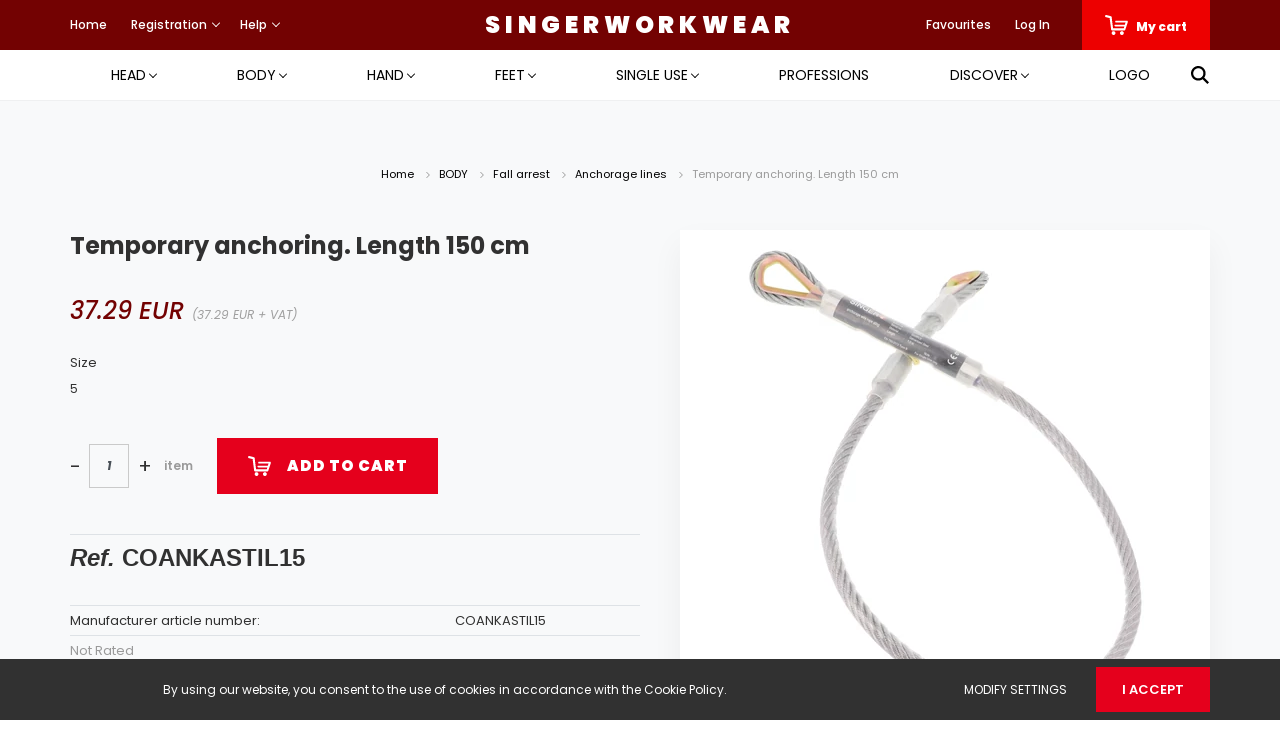

--- FILE ---
content_type: text/html; charset=UTF-8
request_url: https://singerworkwear.com/vedohuvellyel-boritott-acelkotel-eles-szogu-szerkezetekhez-tervezve-150-cm-41088
body_size: 30028
content:
<!DOCTYPE html>
<html lang="en" dir="ltr">
<head>
    <title>Temporary anchoring. Length 150 cm - SINGER® Safety | Shop Online | Premium Workwear</title>
    <meta charset="utf-8">
    <meta name="description" content="Our Temporary anchoring. Length 150 cm is now available for 37.29 EUR. Shop conveniently and securely from our web store, in minutes!">
    <meta name="robots" content="index, follow">
    <link rel="image_src" href="https://singerwebshop.cdn.shoprenter.hu/custom/singerwebshop/image/data//product/singer/AN/ANKASTIL15_1.jpg.webp?lastmod=1705244881.1751877384">
    <meta property="og:title" content="Temporary anchoring. Length 150 cm" />
    <meta property="og:type" content="product" />
    <meta property="og:url" content="https://singerworkwear.com/vedohuvellyel-boritott-acelkotel-eles-szogu-szerkezetekhez-tervezve-150-cm-41088" />
    <meta property="og:image" content="https://singerwebshop.cdn.shoprenter.hu/custom/singerwebshop/image/cache/w1719h900q100//product/singer/AN/ANKASTIL15_1.jpg.webp?lastmod=1705244881.1751877384" />
    <meta property="og:description" content="Ref.COANKASTIL15" />
    <link href="https://singerwebshop.cdn.shoprenter.hu/custom/singerwebshop/image/data/Fooldal_megjelenese/singer_logo_1.png?lastmod=1729000221.1751877384" rel="icon" />
    <link href="https://singerwebshop.cdn.shoprenter.hu/custom/singerwebshop/image/data/Fooldal_megjelenese/singer_logo_1.png?lastmod=1729000221.1751877384" rel="apple-touch-icon" />
    <base href="https://singerworkwear.com:443" />
    <meta name="google-site-verification" content="UQxbKBneG9w8MSYC_AtNoIgzsNnzW1xRHQVpfO9ilIY" />
<meta name="google-site-verification" content="MtUnRSwYmmaRh14hWd4df3FteQtLW9NPijUVpk1W_lQ" />
<meta name="google-site-verification" content="wEc7NMDTOy7nniZWEz_q8Ygu-dImvoiUqPa0Z_G_Wf4" />
<meta name="google-site-verification" content="1EIipeQ3rU1tZZPdJTyQhhtpdBjGjjzQWIO0YA8QA3k" />

    <meta name="viewport" content="width=device-width, initial-scale=1.0, maximum-scale=1.0, user-scalable=0" />
            <link href="https://singerworkwear.com/vedohuvellyel-boritott-acelkotel-eles-szogu-szerkezetekhez-tervezve-150-cm-41088" rel="canonical">
    
            
                    
                <link rel="preconnect" href="https://fonts.googleapis.com">
    <link rel="preconnect" href="https://fonts.gstatic.com" crossorigin>
    <link href="https://fonts.googleapis.com/css2?family=Poppins:ital,wght@0,400;0,500;0,600;0,700;0,800;0,900;1,400;1,500;1,600;1,700;1,800;1,900&display=swap" rel="stylesheet">
            <link rel="stylesheet" href="https://singerwebshop.cdn.shoprenter.hu/web/compiled/css/fancybox2.css?v=1768402760" media="screen">
            <link rel="stylesheet" href="https://singerwebshop.cdn.shoprenter.hu/custom/singerwebshop/catalog/view/theme/amsterdam_global/style/1742311735.1576771974.0.1681391823.css?v=null.1751877384" media="screen">
            <link rel="stylesheet" href="https://singerwebshop.cdn.shoprenter.hu/custom/singerwebshop/catalog/view/theme/amsterdam_global/stylesheet/stylesheet.css?v=1681391822" media="screen">
        <script>
        window.nonProductQuality = 100;
    </script>
    <script src="//ajax.googleapis.com/ajax/libs/jquery/1.10.2/jquery.min.js"></script>
    <script>window.jQuery || document.write('<script src="https://singerwebshop.cdn.shoprenter.hu/catalog/view/javascript/jquery/jquery-1.10.2.min.js?v=1484139539"><\/script>');</script>
    <script type="text/javascript" src="//cdn.jsdelivr.net/npm/slick-carousel@1.8.1/slick/slick.min.js"></script>

            
    

    <!--Header JavaScript codes--><script src="https://singerwebshop.cdn.shoprenter.hu/web/compiled/js/countdown.js?v=1768402759"></script><script src="https://singerwebshop.cdn.shoprenter.hu/web/compiled/js/base.js?v=1768402759"></script><script src="https://singerwebshop.cdn.shoprenter.hu/web/compiled/js/fancybox2.js?v=1768402759"></script><script src="https://singerwebshop.cdn.shoprenter.hu/web/compiled/js/before_starter2_head.js?v=1768402759"></script><script src="https://singerwebshop.cdn.shoprenter.hu/web/compiled/js/before_starter2_productpage.js?v=1768402759"></script><script src="https://singerwebshop.cdn.shoprenter.hu/web/compiled/js/productreview.js?v=1768402759"></script><script src="https://singerwebshop.cdn.shoprenter.hu/web/compiled/js/nanobar.js?v=1768402759"></script><!--Header jQuery onLoad scripts--><script>window.countdownFormat='%D:%H:%M:%S';var BASEURL='https://singerworkwear.com';Currency={"symbol_left":"","symbol_right":" EUR","decimal_place":2,"decimal_point":".","thousand_point":",","currency":"EUR","value":0.0024691000000000001};var ShopRenter=ShopRenter||{};ShopRenter.product={"id":41088,"sku":"C0031902","currency":"EUR","unitName":"item","price":37.289999999999999,"name":"Temporary anchoring. Length 150 cm","brand":"Singer Safety","currentVariant":{"Size":"5"},"parent":{"id":41088,"sku":"C0031902","unitName":"item","price":37.289999999999999,"name":"Temporary anchoring. Length 150 cm"}};$(document).ready(function(){$('.fancybox').fancybox({maxWidth:820,maxHeight:650,afterLoad:function(){wrapCSS=$(this.element).data('fancybox-wrapcss');if(wrapCSS){$('.fancybox-wrap').addClass(wrapCSS);}},helpers:{thumbs:{width:50,height:50}}});$('.fancybox-inline').fancybox({maxWidth:820,maxHeight:650,type:'inline'});});$(window).load(function(){});</script><script src="https://singerwebshop.cdn.shoprenter.hu/web/compiled/js/vue/manifest.bundle.js?v=1768402756"></script><script>var ShopRenter=ShopRenter||{};ShopRenter.onCartUpdate=function(callable){document.addEventListener('cartChanged',callable)};ShopRenter.onItemAdd=function(callable){document.addEventListener('AddToCart',callable)};ShopRenter.onItemDelete=function(callable){document.addEventListener('deleteCart',callable)};ShopRenter.onSearchResultViewed=function(callable){document.addEventListener('AuroraSearchResultViewed',callable)};ShopRenter.onSubscribedForNewsletter=function(callable){document.addEventListener('AuroraSubscribedForNewsletter',callable)};ShopRenter.onCheckoutInitiated=function(callable){document.addEventListener('AuroraCheckoutInitiated',callable)};ShopRenter.onCheckoutShippingInfoAdded=function(callable){document.addEventListener('AuroraCheckoutShippingInfoAdded',callable)};ShopRenter.onCheckoutPaymentInfoAdded=function(callable){document.addEventListener('AuroraCheckoutPaymentInfoAdded',callable)};ShopRenter.onCheckoutOrderConfirmed=function(callable){document.addEventListener('AuroraCheckoutOrderConfirmed',callable)};ShopRenter.onCheckoutOrderPaid=function(callable){document.addEventListener('AuroraOrderPaid',callable)};ShopRenter.onCheckoutOrderPaidUnsuccessful=function(callable){document.addEventListener('AuroraOrderPaidUnsuccessful',callable)};ShopRenter.onProductPageViewed=function(callable){document.addEventListener('AuroraProductPageViewed',callable)};ShopRenter.onMarketingConsentChanged=function(callable){document.addEventListener('AuroraMarketingConsentChanged',callable)};ShopRenter.onCustomerRegistered=function(callable){document.addEventListener('AuroraCustomerRegistered',callable)};ShopRenter.onCustomerLoggedIn=function(callable){document.addEventListener('AuroraCustomerLoggedIn',callable)};ShopRenter.onCustomerUpdated=function(callable){document.addEventListener('AuroraCustomerUpdated',callable)};ShopRenter.onCartPageViewed=function(callable){document.addEventListener('AuroraCartPageViewed',callable)};ShopRenter.customer={"userId":0,"userClientIP":"3.17.159.68","userGroupId":8,"customerGroupTaxMode":"gross","customerGroupPriceMode":"gross_net_tax","email":"","phoneNumber":"","name":{"firstName":"","lastName":""}};ShopRenter.theme={"name":"amsterdam_global","family":"amsterdam","parent":""};ShopRenter.shop={"name":"singerwebshop","locale":"en","currency":{"code":"EUR","rate":0.0024691000000000001},"domain":"singerwebshop.myshoprenter.hu"};ShopRenter.page={"route":"product\/product","queryString":"vedohuvellyel-boritott-acelkotel-eles-szogu-szerkezetekhez-tervezve-150-cm-41088"};ShopRenter.formSubmit=function(form,callback){callback();};let loadedAsyncScriptCount=0;function asyncScriptLoaded(position){loadedAsyncScriptCount++;if(position==='body'){if(document.querySelectorAll('.async-script-tag').length===loadedAsyncScriptCount){if(/complete|interactive|loaded/.test(document.readyState)){document.dispatchEvent(new CustomEvent('asyncScriptsLoaded',{}));}else{document.addEventListener('DOMContentLoaded',()=>{document.dispatchEvent(new CustomEvent('asyncScriptsLoaded',{}));});}}}}</script><script type="text/javascript"src="https://singerwebshop.cdn.shoprenter.hu/web/compiled/js/vue/customerEventDispatcher.bundle.js?v=1768402756"></script><!--Custom header scripts--><script>function _slicedToArray(arr,i){return _arrayWithHoles(arr)||_iterableToArrayLimit(arr,i)||_unsupportedIterableToArray(arr,i)||_nonIterableRest();}
function _nonIterableRest(){throw new TypeError("Invalid attempt to destructure non-iterable instance.\nIn order to be iterable, non-array objects must have a [Symbol.iterator]() method.");}
function _unsupportedIterableToArray(o,minLen){if(!o)return;if(typeof o==="string")return _arrayLikeToArray(o,minLen);var n=Object.prototype.toString.call(o).slice(8,-1);if(n==="Object"&&o.constructor)n=o.constructor.name;if(n==="Map"||n==="Set")return Array.from(o);if(n==="Arguments"||/^(?:Ui|I)nt(?:8|16|32)(?:Clamped)?Array$/.test(n))return _arrayLikeToArray(o,minLen);}
function _arrayLikeToArray(arr,len){if(len==null||len>arr.length)len=arr.length;for(var i=0,arr2=new Array(len);i<len;i++){arr2[i]=arr[i];}return arr2;}
function _iterableToArrayLimit(arr,i){var _i=arr==null?null:typeof Symbol!=="undefined"&&arr[Symbol.iterator]||arr["@@iterator"];if(_i==null)return;var _arr=[];var _n=true;var _d=false;var _s,_e;try{for(_i=_i.call(arr);!(_n=(_s=_i.next()).done);_n=true){_arr.push(_s.value);if(i&&_arr.length===i)break;}}catch(err){_d=true;_e=err;}finally{try{if(!_n&&_i["return"]!=null)_i["return"]();}finally{if(_d)throw _e;}}return _arr;}
function _arrayWithHoles(arr){if(Array.isArray(arr))return arr;}
document.addEventListener('DOMContentLoaded',function(){document.querySelectorAll('.s-carousel').forEach(function(e,ptr){var int=parseInt;var pageXCoords=[];var pagePtr=0;var maxScroll=null;var update=function update(nextPagePtr){if(nextPagePtr>pageXCoords.length-1){nextPagePtr=0;}else if(nextPagePtr<0){nextPagePtr=pageXCoords.length-1;}
pagePtr=nextPagePtr;var nextPx=pageXCoords[pagePtr];if(nextPx>maxScroll){nextPx=maxScroll;}
e.querySelector('.s-carousel-items').style.transform="translateX(-".concat(nextPx,"px)");};var init=function init(event){pageXCoords=[0];pagePtr=0;e.querySelector('.s-carousel-items').style.transform=null;var rects=[];var sumItemWidth=0;e.querySelectorAll('.s-carousel-items > div').forEach(function(item,ptr){var _getComputedStyle=getComputedStyle(item),marginLeft=_getComputedStyle.marginLeft,borderLeftWidth=_getComputedStyle.borderLeftWidth,borderRightWidth=_getComputedStyle.borderRightWidth,marginRight=_getComputedStyle.marginRight;var bRect=item.getBoundingClientRect();var itemWidth=int(marginLeft)+int(borderLeftWidth)+bRect.width+int(borderRightWidth)+int(marginRight);rects.push({xStart:sumItemWidth,xEnd:sumItemWidth+itemWidth,width:itemWidth,elem:item});sumItemWidth+=itemWidth;});var viewportWidth=e.clientWidth;var offset=0;var nextRect=null;for(var i=0;i<rects.length-1;i++){var rect=rects[i];nextRect=rects[i+1];rect.elem.classList.remove('last');if(nextRect.xEnd-nextRect.width*.5-offset>viewportWidth){rect.elem.classList.add('last');pageXCoords.push(rect.xStart);offset=rect.xStart;}}
if(nextRect===null){return;}
if(pageXCoords.length===1){pageXCoords.push(maxScroll);}
maxScroll=nextRect.xEnd-viewportWidth;if(sumItemWidth>viewportWidth){e.classList.add('s-carousel-scrolled');}else{e.classList.remove('s-carousel-scrolled');}};e.innerHTML="\n        <div class=\"s-carousel-buttons\">\n            <div class=\"s-carousel-btn s-carousel-left\">\n                <i class=\"fa-solid fa-angle-left\"></i>\n            </div>\n            <div class=\"s-carousel-btn s-carousel-btn-spacer\"></div>\n            <div class=\"s-carousel-btn s-carousel-right\">\n                <i class=\"fa-solid fa-angle-right\"></i>\n            </div>\n        </div>\n        <div class=\"s-carousel-items\">".concat(e.innerHTML,"</div>\n    ");setTimeout(function(){e.querySelector('.s-carousel-left').onclick=function(){update(pagePtr-1);};e.querySelector('.s-carousel-right').onclick=function(){update(pagePtr+1);};init();var resizeObserver=new ResizeObserver(function(entries){return init('resized');});resizeObserver.observe(e);var mutationObserver=new MutationObserver(function(entries){return init('mutated');});mutationObserver.observe(e,{childList:true,subtree:true});},10);e.querySelectorAll('a').forEach(function(e,ptr){var _e$querySelectorAll=e.querySelectorAll('img'),_e$querySelectorAll2=_slicedToArray(_e$querySelectorAll,2),first=_e$querySelectorAll2[0],second=_e$querySelectorAll2[1];if(second===undefined){return;}
second.style.display='none';e.onmouseenter=function(){first.style.display='none';second.style.display='block';};e.onmouseleave=function(){second.style.display='none';first.style.display='block';};});});});</script>                
            
            <script>window.dataLayer=window.dataLayer||[];function gtag(){dataLayer.push(arguments)};var ShopRenter=ShopRenter||{};ShopRenter.config=ShopRenter.config||{};ShopRenter.config.googleConsentModeDefaultValue="denied";</script>                        <script type="text/javascript" src="https://singerwebshop.cdn.shoprenter.hu/web/compiled/js/vue/googleConsentMode.bundle.js?v=1768402756"></script>

            
            
            
            
                <!--Global site tag(gtag.js)--><script async src="https://www.googletagmanager.com/gtag/js?id=G-CSH37VL1HP"></script><script>window.dataLayer=window.dataLayer||[];function gtag(){dataLayer.push(arguments);}
gtag('js',new Date());gtag('config','G-CSH37VL1HP');</script>                                <script type="text/javascript" src="https://singerwebshop.cdn.shoprenter.hu/web/compiled/js/vue/GA4EventSender.bundle.js?v=1768402756"></script>

    
    
</head>
<body id="body" class="page-body product-page-body amsterdam_global-body header--style-1" role="document">
<script>var bodyComputedStyle=window.getComputedStyle(document.body);ShopRenter.theme.breakpoints={'xs':parseInt(bodyComputedStyle.getPropertyValue('--breakpoint-xs')),'sm':parseInt(bodyComputedStyle.getPropertyValue('--breakpoint-sm')),'md':parseInt(bodyComputedStyle.getPropertyValue('--breakpoint-md')),'lg':parseInt(bodyComputedStyle.getPropertyValue('--breakpoint-lg')),'xl':parseInt(bodyComputedStyle.getPropertyValue('--breakpoint-xl'))}</script>
                    

<!-- cached --><div class="Fixed nanobar bg-dark js-nanobar-first-login">
    <div class="container nanobar-container">
        <div class="row flex-column flex-sm-row">
            <div class="col-12 col-sm-8 nanobar-text-cookies align-self-center">
                By using our website, you consent to the use of cookies in accordance with the Cookie Policy.
            </div>
            <div class="col-12 col-sm-4 nanobar-buttons mt-3 m-sm-0 text-center text-sm-right">
                <a href="" class="btn btn-link nanobar-settings-button js-nanobar-settings-button">
                    Modify settings
                </a>
                <a href="" class="btn btn-primary nanobar-btn js-nanobar-close-cookies" data-button-save-text="Save settings">
                    I accept
                </a>
            </div>
        </div>
        <div class="nanobar-cookies js-nanobar-cookies flex-column flex-sm-row text-left pt-3 mt-3" style="display: none;">
            <div class="form-check pt-2 pb-2 pr-2 mb-0">
                <input class="form-check-input" type="checkbox" name="required_cookies" disabled checked />
                <label class="form-check-label text-white">
                    Required cookies
                    <div class="cookies-help-text text-muted">
                        These cookies help make the webshop usable and workable.
                    </div>
                </label>
            </div>
            <div class="form-check pt-2 pb-2 pr-2 mb-0">
                <input class="form-check-input js-nanobar-marketing-cookies" type="checkbox" name="marketing_cookies"
                         checked />
                <label class="form-check-label">
                    Marketing cookies
                    <div class="cookies-help-text text-muted">
                        These cookies help us to display advertisements and products that match your interests in the webshop.
                    </div>
                </label>
            </div>
        </div>
    </div>
</div>

<script>
    (function ($) {
        $(document).ready(function () {
            new AuroraNanobar.FirstLogNanobarCheckbox(jQuery('.js-nanobar-first-login'), 'bottom');
        });
    })(jQuery);
</script>
<!-- /cached -->

                <!-- page-wrap -->

                <div class="page-wrap">
                            
    <header class="d-none d-lg-block">
                    <nav class="navbar header-navbar p-0">
                <div class="container">
                    <div class="row no-gutters w-100">
                        <div class="col-lg-5">
                            <div class="d-flex align-items-center h-100">
                                <!-- cached -->
    <ul class="nav headermenu-list">
                    <li class="nav-item header-font-color">
                <a class="nav-link" href="https://singerworkwear.com"
                    target="_self"
                                        title="Home"
                >
                    Home
                </a>
                            </li>
                    <li class="nav-item dropdown header-font-color">
                <a class="nav-link" href="https://singerworkwear.com"
                    target="_self"
                     class="dropdown-toggle disabled"                    title="Registration"
                >
                    Registration
                </a>
                                    <ul class="dropdown-hover-menu">
                                                    <li class="dropdown-item">
                                <a href="https://singerworkwear.com/customer/register" title="EN - Registration" target="_self">
                                    EN - Registration
                                </a>
                            </li>
                                                    <li class="dropdown-item">
                                <a href="https://singerworkwear.hu/customer/register" title="HU - Regisztráció" target="_self">
                                    HU - Regisztráció
                                </a>
                            </li>
                                            </ul>
                            </li>
                    <li class="nav-item dropdown header-font-color">
                <a class="nav-link" href="https://singerworkwear.com"
                    target="_self"
                     class="dropdown-toggle disabled"                    title="Help"
                >
                    Help
                </a>
                                    <ul class="dropdown-hover-menu">
                                                    <li class="dropdown-item">
                                <a href="https://singerworkwear.com/fizetes-szallitas-34" title="Payment, Delivery" target="_self">
                                    Payment, Delivery
                                </a>
                            </li>
                                                    <li class="dropdown-item">
                                <a href="https://singerworkwear.com/viszonteladok-61" title="Resellers" target="_self">
                                    Resellers
                                </a>
                            </li>
                                                    <li class="dropdown-item">
                                <a href="https://singerworkwear.com/gyakran-feltett-kerdesek-36" title=" Frequently Asked Questions" target="_self">
                                     Frequently Asked Questions
                                </a>
                            </li>
                                                    <li class="dropdown-item">
                                <a href="https://singerworkwear.com/index.php?route=information/sitemap" title="Site Map" target="_self">
                                    Site Map
                                </a>
                            </li>
                                                    <li class="dropdown-item">
                                <a href="https://singerworkwear.com/meretek-52" title="Sizes" target="_self">
                                    Sizes
                                </a>
                            </li>
                                            </ul>
                            </li>
            </ul>
    <!-- /cached -->
                            </div>
                        </div>
                        <div class="col-lg-2">
                            <div class="d-flex-center h-100 p-1">
                                <!-- cached -->
    <a class="navbar-brand mr-auto ml-auto" href="/">SINGERWORKWEAR</a>
<!-- /cached -->
                            </div>
                        </div>
                        <div class="col-lg-5">
                            <div class="d-flex justify-content-end align-items-center h-100">
                                <hx:include src="/_fragment?_path=_format%3Dhtml%26_locale%3Den%26_controller%3Dmodule%252Fwishlist&amp;_hash=onVzu70ACZMEZUpTEjl926DANpOura2nDj1MbEqOcdI%3D"></hx:include>
                                <!-- cached -->
    <ul class="nav login-list">
                    <li class="nav-item header-font-color">
                <a class="nav-link" href="index.php?route=account/login" title="Log In">
                    Log In
                </a>
            </li>
            </ul>
<!-- /cached -->
                                <div id="js-cart">
                                    <hx:include src="/_fragment?_path=_format%3Dhtml%26_locale%3Den%26_controller%3Dmodule%252Fcart&amp;_hash=yFkyMqt0R06fgSDjNADf87F712T5wQPFtci6HCX4syc%3D"></hx:include>
                                </div>
                            </div>
                        </div>
                    </div>
                </div>
            </nav>
            <div class="header-bottom sticky-head">
                <div class="container">
                    <nav class="navbar header-category-navbar">
                        


                    
            <div id="module_category_wrapper" class="module-category-wrapper">
    
    <div id="category" class="module content-module header-position category-module" >
                                    <div class="module-head">
                                <h3 class="module-head-title">Categories / Products</h3>
                    </div>
                            <div class="module-body">
                        <div id="category-nav">
            


<ul class="nav nav-fill category category-menu sf-menu sf-horizontal cached">
    <li id="cat_138" class="nav-item item category-list module-list parent even dropDownParent align-1">
    <a href="https://singerworkwear.com/head-138" class="nav-link">
        HEAD
    </a>
    <div class="children js-subtree-dropdown subtree-dropdown">
        <div style="width: 1200px; height: 360px" class="subtree-dropdown-inner p-4">
            <div class="container singer-menu-container">
	<div class="col">
		<div><a class="h1" href="https://singerworkwear.com/head-138/eyes-and-face-protection-356" style="color: #019ce1">Eyes and face protection</a>
		</div>
		<div><a href="https://singerworkwear.com/head-138/eyes-and-face-protection-356/safety-spectacles-151">Safety spectacles</a>
		</div>
		<div><a href="https://singerworkwear.com/head-138/eyes-and-face-protection-356/wraparound-safety-glasses-152">Googles</a>
		</div>
		<div><a href="https://singerworkwear.com/head-138/eyes-and-face-protection-356/face-shields-and-visors-153">Face shields and visors</a>
		</div>
		<div><a href="https://singerworkwear.com/head-138/eyes-and-face-protection-356/eyewear-accessories-146">Eyewear accessorioe</a>
		</div>
	</div>
	<div class="col">
		<div><a class="h1" href="https://singerworkwear.com/head-138/skull-protection-358" style="color: #019ce1">Skull protection</a>
		</div>
		<div><a href="https://singerworkwear.com/head-138/skull-protection-358/sisakok-es-sapkak-365">Helments and cap</a>
		</div>
		<div><a href="https://singerworkwear.com/head-138/skull-protection-358/fejlampak-368">Headlamps</a>
		</div>
		<div><a href="https://singerworkwear.com/head-138/skull-protection-358/kotott-sapkak-369">Knitted hats</a>
		</div>
		<div><a href="https://singerworkwear.hcom/head-138/skull-protection-358/egyszerhasznalatos-370">Single use</a>
		</div>
		<div><a href="https://singerworkwear.com/head-138/skull-protection-358/kiegeszitok-373">Accessories</a>
		</div>
	</div>
	<div>
		<div class="col">
			<div><a class="h1" href="https://singerworkwear.com/head-138/legzesvedelem-359" style="color: #019ce1">Respiratory protection</a>
			</div>
			<div><a href="https://singerworkwear.com/head-138/legzesvedelem-359/felalarcok-374">Half-masks</a>
			</div>
			<div><a href="https://singerworkwear.com/head-138/legzesvedelem-359/patronok-es-szurok-375">Cartridges and filters</a>
			</div>
			<div><a href="https://singerworkwear.com/head-138/legzesvedelem-359/egyszerhasznalatos-felalarcok-377">Single use half-masks</a>
			</div>
			<div><a href="https://singerworkwear.com/head-138/legzesvedelem-359/teljes-arcmaszkok-379">Full face masks</a>
			</div>
		</div>
		<div class="col">
			<div><a class="h1" href="https://singerworkwear.com/head-138/fulvedok-361" style="color: #019ce1">Ear protection</a>
			</div>
			<div><a href="https://singerworkwear.com/head-138/fulvedo-361/fultok-382">Ear muffs</a>
			</div>
			<div><a href="https://singerworkwear.com/head-138/fulvedo-361/fuldugok-fejpanttal-384">Headband</a>
			</div>
			<div><a href="https://singerworkwear.com/head-138/fulvedo-361/fuldugok-385">Earplugs</a>
			</div>
		</div>
		<div> 
		</div>
	</div>
</div>
        </div>
    </div>
</li><li id="cat_139" class="nav-item item category-list module-list parent odd dropDownParent align-1">
    <a href="https://singerworkwear.com/body-139" class="nav-link">
        BODY
    </a>
    <div class="children js-subtree-dropdown subtree-dropdown">
        <div style="width: 1200px; height: 300px" class="subtree-dropdown-inner p-4">
            <div class="container singer-menu-container">
	<div class="col">
		<div><a class="h1" href="https://singerworkwear.com/body-139/zuhanasgatlas-386" style="color: #a3b430">Fall arrest</a>
		</div>
		<div><a href="https://singerworkwear.com/body-139/zuhanasgatlas-386/hevederek-392">Harnesses</a>
		</div>
		<div><a href="https://singerworkwear.com/body-139/zuhanasgatlas-386/kotelek-393">Lanyards</a>
		</div>
		<div><a href="https://singerworkwear.com/body-139/zuhanasgatlas-386/kikotesi-eszkozok-395">Anchorage lines</a>
		</div>
		<div><a href="https://singerworkwear.com/body-139/zuhanasgatlas-386/karabinerek-zarkapcsok-398">Connectors</a>
		</div>
		<div><a href="https://singerworkwear.com/body-139/zuhanasgatlas-386/zuhanasgatlo-tartozekok-399">Fall arrest accessories</a>
		</div>
		<div><a href="https://singerworkwear.com/body-139/zuhanasgatlas-386/zuhanasgatlo-szettek-402">Ready made sets</a>
		</div>
	</div>
	<div class="col">
		<div><a class="h1" href="https://singerworkwear.com/body-139/jollathatosagi-ruhazat-389" style="color: #a3b430">High visibility garments</a>
		</div>
		<div><a href="https://singerworkwear.com/body-139/jollathatosagi-ruhazat-389/jollathatosagi-tartozekok-404">High visibility accessories</a>
		</div>
		<div><a href="https://singerworkwear.com/body-139/jollathatosagi-ruhazat-389/jollathatosagi-mellenyek-406">High visibility vests</a>
		</div>
		<div><a href="https://singerworkwear.com/body-139/jollathatosagi-ruhazat-389/jollathatosagi-munkaruha-411">High visibility workwear</a>
		</div>
      	<div><a href="https://singerworkwear.com/body-139/jollathatosagi-ruhazat-389/jollathatosagi-ruhazat-rossz-idojarashoz-409">Higth visibility foul weather garments</a>
		</div>
	</div>
	<div>
		<div class="col">
			<div><a class="h1" href="https://singerworkwear.com/body-139/ruhak-es-kiegeszitok-390" style="color: #a3b430">Garments and accessories</a>
			</div>
			<div><a href="https://singerworkwear.com/body-139/ruhak-es-kiegeszitok-390/kiegeszitok-413">Accessories</a>
			</div>
			<div><a href="https://singerworkwear.com/body-139/ruhak-es-kiegeszitok-390/ruhazat-rossz-idore-414">Foul weather garments</a>
			</div>
			<div><a href="https://singerworkwear.com/body-139/ruhak-es-kiegeszitok-390/munkaruhazat-417">Workwear</a>
			</div>
			<div><a href="https://singerworkwear.com/body-139/ruhak-es-kiegeszitok-390/egyszerhasznalatos-418">Single use</a>
			</div>
			<div><a href="https://singerworkwear.com/body-139/ruhak-es-kiegeszitok-390/ruhak-hegeszteshez-419">Welder clothing</a>
			</div>
		</div>
		<div> 
		</div>
	</div>
</div>
        </div>
    </div>
</li><li id="cat_140" class="nav-item item category-list module-list parent even dropDownParent align-1">
    <a href="https://singerworkwear.com/hand-140" class="nav-link">
        HAND
    </a>
    <div class="children js-subtree-dropdown subtree-dropdown">
        <div style="width: 1200px; height: 150px" class="subtree-dropdown-inner p-4">
            <div class="container singer-menu-container">
	<div class="col">
		<div><a class="h1" href="https://singerworkwear.com/hand-140/nehez-munka-szaraz-kornyezetben-421" style="color: #c80102">HEAVY WORK IN A DRY ENVIRONMENT</a>
		</div>
		<div><a class="h1" href="https://singerworkwear.com/hand-140/nehez-munka-paras-kornyezetben-423" style="color: #c80102">Heavy work in a damp environment</a>
		</div>
		<div><a class="h1" href="https://singerworkwear.com/hand-140/szerelo-munka-szaraz-kornyezetben-424" style="color: #c80102">SFine work in a dry environment</a>
		</div>
	</div>
	<div class="col">
		<div><a class="h1" href="https://singerworkwear.com/hand-140/szerelo-munka-paras-kornyezetben-427" style="color: #c80102">Fine work in a damp environment</a>
		</div>
		<div><a class="h1" href="https://singerworkwear.com/hand-140/hovedelem-428" style="color: #c80102">Thermal protection</a>
		</div>
		<div><a class="h1" href="https://singerworkwear.com/hand-140/vagasvedelem-429" style="color: #c80102">Cutoff protection</a>
		</div>
	</div>
	<div>
		<div class="col">
			<div><a class="h1" href="https://singerworkwear.com/hand-140/hidegvedelem-431" style="color: #c80102">COLD PROTECTION</a>
			</div>
			<div><a class="h1" href="https://singerworkwear.com/hand-140/vegyi-vedelem-434" style="color: #c80102">CHEMICAL PROTECTION</a>
			</div>
		</div>
	</div>
</div>
        </div>
    </div>
</li><li id="cat_141" class="nav-item item category-list module-list parent odd dropDownParent align-1">
    <a href="https://singerworkwear.com/feet-141" class="nav-link">
        FEET
    </a>
    <div class="children js-subtree-dropdown subtree-dropdown">
        <div style="width: 1200px; height: 300px" class="subtree-dropdown-inner p-4">
            <div class="container singer-menu-container">
	<div class="col">
		<div><a class="h1" href="https://singerworkwear.com/feet-141/munkavedelmi-cipo-437" style="color: #fd9b05">SAFETY SHOESŐ</a>
		</div>
		<div><a href="https://singerworkwear.com/feet-141/munkavedelmi-cipo-437/felcipok-445">Low cut shoes</a>
		</div>
		<div><a href="https://singerworkwear.com/feet-141/munkavedelmi-cipo-437/bakancsok-448">High cut shoes</a>
		</div>
	</div>
	<div class="col">
		<div><a class="h1" href="https://singerworkwear.com/feet-141/csizma-438" style="color: #fd9b05">Boots</a>
		</div>
		<div><a href="https://singerworkwear.com/feet-141/csizma-438/pvc-csizma-450">PVC boots</a>
		</div>
		<div><a href="https://singerworkwear.com/feet-141/csizma-438/bor-csizma-453">Leather boots</a>
		</div>
		<div><a class="h1" href="https://singerworkwear.com/feet-141/biztonsagi-magas-csizma-439" style="color: #fd9b05">High thigh boots</a>
		</div>
	</div>
	<div>
		<div class="col">
			<div><a class="h1" href="https://singerworkwear.com/feet-141/kiegeszitok-442" style="color: #fd9b05">Accessories</a>
			</div>
			<div><a href="https://singerworkwear.com/feet-141/kiegeszitok-442/zokni-456">Socks</a>
			</div>
			<div><a href="https://singerworkwear.com/feet-141/kiegeszitok-442/cipovedok-457">Shoes cover</a>
			</div>
			<div><a href="https://singerworkwear.com/feet-141/kiegeszitok-442/cipofuzok-460">Laces</a>
			</div>
			<div><a href="https://singerworkwear.com/feet-141/kiegeszitok-442/talpbetetek-462">Soles</a>
			</div>
		</div>
	</div>
</div>
        </div>
    </div>
</li><li id="cat_142" class="nav-item item category-list module-list parent even dropDownParent align-1">
    <a href="https://singerworkwear.com/single-use-142" class="nav-link">
        SINGLE USE
    </a>
    <div class="children js-subtree-dropdown subtree-dropdown">
        <div style="width: 1200px; height: 150px" class="subtree-dropdown-inner p-4">
            <div class="container singer-menu-container">
	<div class="col">
		<div><a class="h1" href="https://singerworkwear.com/single-use-142/kesztyuk-es-karvedok-465" style="color: #c80102">GLOVES AND ARM SLEEVES</a>
		</div>
		<div><a class="h1" href="https://singerworkwear.com/single-use-142/hajhalok-467" style="color: #c80102">CAPS, BOUFFANT CAPS</a>
		</div>
		<div><a class="h1" href="https://singerworkwear.com/single-use-142/maszkok-468" style="color: #c80102">FILTERING HALF-MASKS</a>
		</div>
	</div>
	<div class="col">
		<div><a class="h1" href="https://singerworkwear.com/single-use-142/cipovedok-470" style="color: #c80102">SHOE COVERS</a>
		</div>
		<div><a class="h1" href="https://singerworkwear.com/single-use-142/koteny-kopeny-overall-471" style="color: #c80102">COVERALLS, COATS, APRONS</a>
		</div>
		<div><a class="h1" href="https://singerworkwear.com/single-use-142/higenikus-maszk-473" style="color: #c80102">HYGIENIC MASKS</a>
		</div>
	</div>
</div>
        </div>
    </div>
</li><li id="cat_346" class="nav-item item category-list module-list odd">
    <a href="https://singerworkwear.com/szakmak-346" class="nav-link">
        Professions
    </a>
    </li><li id="cat_532" class="nav-item item category-list module-list parent even">
    <a href="https://singerworkwear.com/leirasok-532" class="nav-link">
        DISCOVER
    </a>
            <ul class="nav flex-column children"><li id="cat_544" class="nav-item item category-list module-list even">
    <a href="https://singerworkwear.com/leirasok-532/technologiak-544" class="nav-link">
        Technologies
    </a>
    </li><li id="cat_539" class="nav-item item category-list module-list parent odd">
    <a href="https://singerworkwear.com/leirasok-532/tanusitvanyok-539" class="nav-link">
        Standards
    </a>
            <ul class="nav flex-column children"><li id="cat_629" class="nav-item item category-list module-list parent even">
    <a href="https://singerworkwear.com/leirasok-532/tanusitvanyok-539/altalanos-629" class="nav-link">
        GENERAL
    </a>
            <ul class="nav flex-column children"><li id="cat_534" class="nav-item item category-list module-list even">
    <a href="https://singerworkwear.com/leirasok-532/tanusitvanyok-539/altalanos-629/oeko-tex-534" class="nav-link">
        OEKO-TEX®
    </a>
    </li><li id="cat_536" class="nav-item item category-list module-list odd">
    <a href="https://singerworkwear.com/leirasok-532/tanusitvanyok-539/altalanos-629/iso-9001-536" class="nav-link">
        ISO 9001
    </a>
    </li><li id="cat_537" class="nav-item item category-list module-list even">
    <a href="https://singerworkwear.com/leirasok-532/tanusitvanyok-539/altalanos-629/iso-14001-537" class="nav-link">
        ISO 14001
    </a>
    </li><li id="cat_552" class="nav-item item category-list module-list odd">
    <a href="https://singerworkwear.com/leirasok-532/tanusitvanyok-539/altalanos-629/alacsony-kockazatok-552" class="nav-link">
        Minor risks
    </a>
    </li><li id="cat_555" class="nav-item item category-list module-list even">
    <a href="https://singerworkwear.com/leirasok-532/tanusitvanyok-539/altalanos-629/nem-ppe-555" class="nav-link">
        Not a PPE
    </a>
    </li></ul>
    </li><li id="cat_630" class="nav-item item category-list module-list odd">
    <a href="https://singerworkwear.com/leirasok-532/tanusitvanyok-539/ppe-szabalyzat-630" class="nav-link">
        PPE REGULATION
    </a>
    </li><li id="cat_631" class="nav-item item category-list module-list parent even">
    <a href="https://singerworkwear.com/leirasok-532/tanusitvanyok-539/szemuveg-es-arcvedelem-631" class="nav-link">
        EYEWEAR AND FACE PROTECTION
    </a>
            <ul class="nav flex-column children"><li id="cat_714" class="nav-item item category-list module-list even">
    <a href="https://singerworkwear.com/leirasok-532/tanusitvanyok-539/szemuveg-es-arcvedelem-631/en-166-714" class="nav-link">
        EN 166
    </a>
    </li><li id="cat_557" class="nav-item item category-list module-list odd">
    <a href="https://singerworkwear.com/leirasok-532/tanusitvanyok-539/szemuveg-es-arcvedelem-631/en-169-557" class="nav-link">
        EN 169
    </a>
    </li><li id="cat_562" class="nav-item item category-list module-list even">
    <a href="https://singerworkwear.com/leirasok-532/tanusitvanyok-539/szemuveg-es-arcvedelem-631/en-170-562" class="nav-link">
        EN 170
    </a>
    </li><li id="cat_558" class="nav-item item category-list module-list odd">
    <a href="https://singerworkwear.com/leirasok-532/tanusitvanyok-539/szemuveg-es-arcvedelem-631/en-171-558" class="nav-link">
        EN 171
    </a>
    </li><li id="cat_564" class="nav-item item category-list module-list even">
    <a href="https://singerworkwear.com/leirasok-532/tanusitvanyok-539/szemuveg-es-arcvedelem-631/en-172-564" class="nav-link">
        EN 172
    </a>
    </li><li id="cat_567" class="nav-item item category-list module-list odd">
    <a href="https://singerworkwear.com/leirasok-532/tanusitvanyok-539/szemuveg-es-arcvedelem-631/en-175-567" class="nav-link">
        EN 175
    </a>
    </li><li id="cat_569" class="nav-item item category-list module-list even">
    <a href="https://singerworkwear.com/leirasok-532/tanusitvanyok-539/szemuveg-es-arcvedelem-631/en-379-569" class="nav-link">
        EN 379
    </a>
    </li><li id="cat_571" class="nav-item item category-list module-list odd">
    <a href="https://singerworkwear.com/leirasok-532/tanusitvanyok-539/szemuveg-es-arcvedelem-631/en-1731-571" class="nav-link">
        EN 1731
    </a>
    </li><li id="cat_559" class="nav-item item category-list module-list even">
    <a href="https://singerworkwear.com/leirasok-532/tanusitvanyok-539/szemuveg-es-arcvedelem-631/en-iso-12312-1-559" class="nav-link">
        EN ISO 12312-1
    </a>
    </li></ul>
    </li><li id="cat_633" class="nav-item item category-list module-list parent odd">
    <a href="https://singerworkwear.com/leirasok-532/tanusitvanyok-539/sisakok-es-utesallo-sapka-633" class="nav-link">
        HELMETS AND BUMP CAPS
    </a>
            <ul class="nav flex-column children"><li id="cat_574" class="nav-item item category-list module-list even">
    <a href="https://singerworkwear.com/leirasok-532/tanusitvanyok-539/sisakok-es-utesallo-sapka-633/en-397-574" class="nav-link">
        EN 397
    </a>
    </li><li id="cat_577" class="nav-item item category-list module-list odd">
    <a href="https://singerworkwear.com/leirasok-532/tanusitvanyok-539/sisakok-es-utesallo-sapka-633/en-812-577" class="nav-link">
        EN 812
    </a>
    </li><li id="cat_580" class="nav-item item category-list module-list even">
    <a href="https://singerworkwear.com/leirasok-532/tanusitvanyok-539/sisakok-es-utesallo-sapka-633/en-50365-580" class="nav-link">
        EN 50365
    </a>
    </li></ul>
    </li><li id="cat_634" class="nav-item item category-list module-list parent even">
    <a href="https://singerworkwear.com/leirasok-532/tanusitvanyok-539/legzesvedelem-634" class="nav-link">
        RESPIRATORY PROTECTION
    </a>
            <ul class="nav flex-column children"><li id="cat_582" class="nav-item item category-list module-list even">
    <a href="https://singerworkwear.com/leirasok-532/tanusitvanyok-539/legzesvedelem-634/en-136-140-143-582" class="nav-link">
        EN 136-140-143
    </a>
    </li><li id="cat_583" class="nav-item item category-list module-list odd">
    <a href="https://singerworkwear.com/leirasok-532/tanusitvanyok-539/legzesvedelem-634/en-149-583" class="nav-link">
        EN 149
    </a>
    </li><li id="cat_589" class="nav-item item category-list module-list even">
    <a href="https://singerworkwear.com/leirasok-532/tanusitvanyok-539/legzesvedelem-634/en14387-589" class="nav-link">
        EN 14387
    </a>
    </li></ul>
    </li><li id="cat_635" class="nav-item item category-list module-list parent odd">
    <a href="https://singerworkwear.com/leirasok-532/tanusitvanyok-539/cipo-635" class="nav-link">
        FOOTWEAR
    </a>
            <ul class="nav flex-column children"><li id="cat_590" class="nav-item item category-list module-list even">
    <a href="https://singerworkwear.com/leirasok-532/tanusitvanyok-539/cipo-635/en-iso-20344-45-46-47-590" class="nav-link">
        EN ISO 20344 -45-46-47
    </a>
    </li><li id="cat_591" class="nav-item item category-list module-list odd">
    <a href="https://singerworkwear.com/leirasok-532/tanusitvanyok-539/cipo-635/en-iec-61340-591" class="nav-link">
        EN IEC 61340
    </a>
    </li><li id="cat_709" class="nav-item item category-list module-list even">
    <a href="https://singerworkwear.com/leirasok-532/tanusitvanyok-539/cipo-635/en-iso-20347-709" class="nav-link">
        EN ISO 20347
    </a>
    </li></ul>
    </li><li id="cat_636" class="nav-item item category-list module-list parent even">
    <a href="https://singerworkwear.com/leirasok-532/tanusitvanyok-539/hallasvedok-636" class="nav-link">
        EAR PROTECTION
    </a>
            <ul class="nav flex-column children"><li id="cat_594" class="nav-item item category-list module-list even">
    <a href="https://singerworkwear.com/leirasok-532/tanusitvanyok-539/hallasvedok-636/en-352-1-594" class="nav-link">
        EN 352-1
    </a>
    </li><li id="cat_595" class="nav-item item category-list module-list odd">
    <a href="https://singerworkwear.com/leirasok-532/tanusitvanyok-539/hallasvedok-636/en-352-2-595" class="nav-link">
        EN 352-2
    </a>
    </li><li id="cat_598" class="nav-item item category-list module-list even">
    <a href="https://singerworkwear.com/leirasok-532/tanusitvanyok-539/hallasvedok-636/en-352-3-598" class="nav-link">
        EN 352-3
    </a>
    </li></ul>
    </li><li id="cat_639" class="nav-item item category-list module-list parent odd">
    <a href="https://singerworkwear.com/leirasok-532/tanusitvanyok-539/vedoruhazat-639" class="nav-link">
        PROTECTIVE GARMENTS
    </a>
            <ul class="nav flex-column children"><li id="cat_601" class="nav-item item category-list module-list even">
    <a href="https://singerworkwear.com/leirasok-532/tanusitvanyok-539/vedoruhazat-639/en-342-601" class="nav-link">
        EN 342
    </a>
    </li><li id="cat_602" class="nav-item item category-list module-list odd">
    <a href="https://singerworkwear.com/leirasok-532/tanusitvanyok-539/vedoruhazat-639/en-343-602" class="nav-link">
        EN 343
    </a>
    </li><li id="cat_604" class="nav-item item category-list module-list even">
    <a href="https://singerworkwear.com/leirasok-532/tanusitvanyok-539/vedoruhazat-639/en-1073-2-604" class="nav-link">
        EN 1073-2
    </a>
    </li><li id="cat_607" class="nav-item item category-list module-list odd">
    <a href="https://singerworkwear.com/leirasok-532/tanusitvanyok-539/vedoruhazat-639/en-1149-5-607" class="nav-link">
        EN 1149-5
    </a>
    </li><li id="cat_610" class="nav-item item category-list module-list even">
    <a href="https://singerworkwear.com/leirasok-532/tanusitvanyok-539/vedoruhazat-639/en-iso-11611-610" class="nav-link">
        EN ISO 11611
    </a>
    </li><li id="cat_611" class="nav-item item category-list module-list odd">
    <a href="https://singerworkwear.com/leirasok-532/tanusitvanyok-539/vedoruhazat-639/en-iso-11612-611" class="nav-link">
        EN ISO 11612
    </a>
    </li><li id="cat_614" class="nav-item item category-list module-list even">
    <a href="https://singerworkwear.com/leirasok-532/tanusitvanyok-539/vedoruhazat-639/en-13034-614" class="nav-link">
        EN 13034
    </a>
    </li><li id="cat_615" class="nav-item item category-list module-list odd">
    <a href="https://singerworkwear.com/leirasok-532/tanusitvanyok-539/vedoruhazat-639/en-iso-13688-615" class="nav-link">
        EN ISO 13688
    </a>
    </li><li id="cat_618" class="nav-item item category-list module-list even">
    <a href="https://singerworkwear.com/leirasok-532/tanusitvanyok-539/vedoruhazat-639/en-iso-13982-1-618" class="nav-link">
        EN ISO 13982-1
    </a>
    </li><li id="cat_619" class="nav-item item category-list module-list odd">
    <a href="https://singerworkwear.com/leirasok-532/tanusitvanyok-539/vedoruhazat-639/en-14058-619" class="nav-link">
        EN 14058
    </a>
    </li><li id="cat_621" class="nav-item item category-list module-list even">
    <a href="https://singerworkwear.com/leirasok-532/tanusitvanyok-539/vedoruhazat-639/en-14116-621" class="nav-link">
        EN 14116
    </a>
    </li><li id="cat_644" class="nav-item item category-list module-list odd">
    <a href="https://singerworkwear.com/leirasok-532/tanusitvanyok-539/vedoruhazat-639/en-14126-644" class="nav-link">
        EN 14126
    </a>
    </li><li id="cat_624" class="nav-item item category-list module-list even">
    <a href="https://singerworkwear.com/leirasok-532/tanusitvanyok-539/vedoruhazat-639/en-14605-624" class="nav-link">
        EN 14605
    </a>
    </li><li id="cat_627" class="nav-item item category-list module-list odd">
    <a href="https://singerworkwear.com/leirasok-532/tanusitvanyok-539/vedoruhazat-639/en-iso-20471-627" class="nav-link">
        EN ISO 20471
    </a>
    </li><li id="cat_694" class="nav-item item category-list module-list even">
    <a href="https://singerworkwear.com/leirasok-532/tanusitvanyok-539/vedoruhazat-639/astm-f-2992-694" class="nav-link">
        ASTM-F 2992
    </a>
    </li><li id="cat_698" class="nav-item item category-list module-list odd">
    <a href="https://singerworkwear.com/leirasok-532/tanusitvanyok-539/vedoruhazat-639/en-17353-698" class="nav-link">
        EN 17353
    </a>
    </li><li id="cat_699" class="nav-item item category-list module-list even">
    <a href="https://singerworkwear.com/leirasok-532/tanusitvanyok-539/vedoruhazat-639/en-14404-699" class="nav-link">
        EN 14404
    </a>
    </li><li id="cat_701" class="nav-item item category-list module-list odd">
    <a href="https://singerworkwear.com/leirasok-532/tanusitvanyok-539/vedoruhazat-639/astm-f-2878-701" class="nav-link">
        ASTM F 2878
    </a>
    </li><li id="cat_715" class="nav-item item category-list module-list even">
    <a href="https://singerworkwear.com/leirasok-532/tanusitvanyok-539/vedoruhazat-639/en-13356-715" class="nav-link">
        EN 13356
    </a>
    </li><li id="cat_713" class="nav-item item category-list module-list odd">
    <a href="https://singerworkwear.com/leirasok-532/tanusitvanyok-539/vedoruhazat-639/en-61482-2-713" class="nav-link">
        EN 61482-2
    </a>
    </li></ul>
    </li><li id="cat_640" class="nav-item item category-list module-list parent even">
    <a href="https://singerworkwear.com/leirasok-532/tanusitvanyok-539/kezvedelem-640" class="nav-link">
        HAND PROTECTION
    </a>
            <ul class="nav flex-column children"><li id="cat_646" class="nav-item item category-list module-list even">
    <a href="https://singerworkwear.com/leirasok-532/tanusitvanyok-539/kezvedelem-640/en-420-646" class="nav-link">
        EN 420
    </a>
    </li><li id="cat_647" class="nav-item item category-list module-list odd">
    <a href="https://singerworkwear.com/leirasok-532/tanusitvanyok-539/kezvedelem-640/en-388-647" class="nav-link">
        EN 388
    </a>
    </li><li id="cat_649" class="nav-item item category-list module-list even">
    <a href="https://singerworkwear.com/leirasok-532/tanusitvanyok-539/kezvedelem-640/en-iso-374-1-649" class="nav-link">
        EN ISO 374-1
    </a>
    </li><li id="cat_652" class="nav-item item category-list module-list odd">
    <a href="https://singerworkwear.com/leirasok-532/tanusitvanyok-539/kezvedelem-640/en-374-2-652" class="nav-link">
        EN 374-2
    </a>
    </li><li id="cat_655" class="nav-item item category-list module-list even">
    <a href="https://singerworkwear.com/leirasok-532/tanusitvanyok-539/kezvedelem-640/en-16523-1-655" class="nav-link">
        EN 16523-1
    </a>
    </li><li id="cat_656" class="nav-item item category-list module-list odd">
    <a href="https://singerworkwear.com/leirasok-532/tanusitvanyok-539/kezvedelem-640/en-374-4-656" class="nav-link">
        EN 374-4
    </a>
    </li><li id="cat_658" class="nav-item item category-list module-list even">
    <a href="https://singerworkwear.com/leirasok-532/tanusitvanyok-539/kezvedelem-640/en-iso-374-5-658" class="nav-link">
        EN ISO 374-5
    </a>
    </li><li id="cat_659" class="nav-item item category-list module-list odd">
    <a href="https://singerworkwear.com/leirasok-532/tanusitvanyok-539/kezvedelem-640/en-407-2004-659" class="nav-link">
        EN 407 : 2004
    </a>
    </li><li id="cat_661" class="nav-item item category-list module-list even">
    <a href="https://singerworkwear.com/leirasok-532/tanusitvanyok-539/kezvedelem-640/en-407-2020-661" class="nav-link">
        EN 407 : 2020
    </a>
    </li><li id="cat_664" class="nav-item item category-list module-list odd">
    <a href="https://singerworkwear.com/leirasok-532/tanusitvanyok-539/kezvedelem-640/en-511-664" class="nav-link">
        EN 511
    </a>
    </li><li id="cat_667" class="nav-item item category-list module-list even">
    <a href="https://singerworkwear.com/leirasok-532/tanusitvanyok-539/kezvedelem-640/en-iso-21420-667" class="nav-link">
        EN ISO 21420
    </a>
    </li><li id="cat_691" class="nav-item item category-list module-list odd">
    <a href="https://singerworkwear.com/leirasok-532/tanusitvanyok-539/kezvedelem-640/en-iso-10819-691" class="nav-link">
        EN ISO 10819
    </a>
    </li><li id="cat_700" class="nav-item item category-list module-list even">
    <a href="https://singerworkwear.com/leirasok-532/tanusitvanyok-539/kezvedelem-640/en-12477-700" class="nav-link">
        EN 12477
    </a>
    </li><li id="cat_708" class="nav-item item category-list module-list odd">
    <a href="https://singerworkwear.com/leirasok-532/tanusitvanyok-539/kezvedelem-640/en-16350-708" class="nav-link">
        EN 16350
    </a>
    </li><li id="cat_710" class="nav-item item category-list module-list even">
    <a href="https://singerworkwear.com/leirasok-532/tanusitvanyok-539/kezvedelem-640/en-60903-710" class="nav-link">
        EN 60903
    </a>
    </li></ul>
    </li><li id="cat_643" class="nav-item item category-list module-list parent odd">
    <a href="https://singerworkwear.com/leirasok-532/tanusitvanyok-539/zuhanasgatlas-643" class="nav-link">
        FALL ARREST
    </a>
            <ul class="nav flex-column children"><li id="cat_669" class="nav-item item category-list module-list even">
    <a href="https://singerworkwear.com/leirasok-532/tanusitvanyok-539/zuhanasgatlas-643/en-353-1-669" class="nav-link">
        EN 353-1
    </a>
    </li><li id="cat_671" class="nav-item item category-list module-list odd">
    <a href="https://singerworkwear.com/leirasok-532/tanusitvanyok-539/zuhanasgatlas-643/en-353-2-671" class="nav-link">
        EN 353-2
    </a>
    </li><li id="cat_674" class="nav-item item category-list module-list even">
    <a href="https://singerworkwear.com/leirasok-532/tanusitvanyok-539/zuhanasgatlas-643/en-354-674" class="nav-link">
        EN 354
    </a>
    </li><li id="cat_677" class="nav-item item category-list module-list odd">
    <a href="https://singerworkwear.com/leirasok-532/tanusitvanyok-539/zuhanasgatlas-643/en-355-677" class="nav-link">
        EN 355
    </a>
    </li><li id="cat_678" class="nav-item item category-list module-list even">
    <a href="https://singerworkwear.com/leirasok-532/tanusitvanyok-539/zuhanasgatlas-643/en-358-678" class="nav-link">
        EN 358
    </a>
    </li><li id="cat_681" class="nav-item item category-list module-list odd">
    <a href="https://singerworkwear.com/leirasok-532/tanusitvanyok-539/zuhanasgatlas-643/en-360-681" class="nav-link">
        EN 360
    </a>
    </li><li id="cat_682" class="nav-item item category-list module-list even">
    <a href="https://singerworkwear.com/leirasok-532/tanusitvanyok-539/zuhanasgatlas-643/en-361-682" class="nav-link">
        EN 361
    </a>
    </li><li id="cat_684" class="nav-item item category-list module-list odd">
    <a href="https://singerworkwear.com/leirasok-532/tanusitvanyok-539/zuhanasgatlas-643/en-362-684" class="nav-link">
        EN 362
    </a>
    </li><li id="cat_685" class="nav-item item category-list module-list even">
    <a href="https://singerworkwear.com/leirasok-532/tanusitvanyok-539/zuhanasgatlas-643/en-795-685" class="nav-link">
        EN 795
    </a>
    </li><li id="cat_688" class="nav-item item category-list module-list odd">
    <a href="https://singerworkwear.com/leirasok-532/tanusitvanyok-539/zuhanasgatlas-643/en-813-688" class="nav-link">
        EN 813
    </a>
    </li><li id="cat_697" class="nav-item item category-list module-list even">
    <a href="https://singerworkwear.com/leirasok-532/tanusitvanyok-539/zuhanasgatlas-643/cents16415-697" class="nav-link">
        CEN/TS16415
    </a>
    </li><li id="cat_704" class="nav-item item category-list module-list odd">
    <a href="https://singerworkwear.com/leirasok-532/tanusitvanyok-539/zuhanasgatlas-643/cnbp11063-704" class="nav-link">
        CNB/P/11.063
    </a>
    </li></ul>
    </li></ul>
    </li><li id="cat_550" class="nav-item item category-list module-list even">
    <a href="https://singerworkwear.com/leirasok-532/alkalmazastipusok-550" class="nav-link">
        Application types
    </a>
    </li><li id="cat_542" class="nav-item item category-list module-list odd">
    <a href="https://singerworkwear.com/leirasok-532/szimbolumok-jelentese-542" class="nav-link">
        Meaning of symbols
    </a>
    </li></ul>
    </li><li id="cat_145" class="nav-item item category-list module-list odd">
    <a href="https://singerworkwear.com/logozas-145" class="nav-link">
        Logo
    </a>
    </li>
</ul>

<script>$(function(){$("ul.category").superfish({animation:{opacity:'show'},popUpSelector:"ul.category,ul.children,.js-subtree-dropdown",delay:100,speed:'fast',hoverClass:'js-sf-hover'});});</script>        </div>
            </div>
                                </div>
    
            </div>
    
                                                    
<div class="dropdown search-module">
    <input
        class="disableAutocomplete search-module-input"
        type="text"
        placeholder="Keywords"
        value=""
        id="filter_keyword" 
    />
    <button class="btn btn-link search-module-button">
        <svg width="18" height="18" viewBox="0 0 18 18" fill="none" xmlns="https://www.w3.org/2000/svg">
    <path d="M13.2094 11.6185C14.0951 10.4089 14.6249 8.92316 14.6249 7.31249C14.6249 3.28052 11.3444 0 7.31245 0C3.28048 0 0 3.28052 0 7.31249C0 11.3445 3.28052 14.625 7.31249 14.625C8.92316 14.625 10.409 14.0951 11.6186 13.2093L16.4092 17.9999L18 16.4091C18 16.4091 13.2094 11.6185 13.2094 11.6185ZM7.31249 12.375C4.52086 12.375 2.25001 10.1041 2.25001 7.31249C2.25001 4.52086 4.52086 2.25001 7.31249 2.25001C10.1041 2.25001 12.375 4.52086 12.375 7.31249C12.375 10.1041 10.1041 12.375 7.31249 12.375Z" fill="currentColor"/>
</svg>

    </button>

    <input type="hidden" id="filter_description" value="0"/>
    <input type="hidden" id="search_shopname" value="singerwebshop"/>
    <div id="results" class="dropdown-menu search-results"></div>
</div>

<script type="text/javascript">$(document).ready(function(){var headerBottom=document.querySelector('.header-bottom');var searchInput=document.querySelector('.search-module-input');document.querySelector('.search-module-button').addEventListener('click',function(){if(headerBottom.classList.contains('active')){if(searchInput.value===''){headerBottom.classList.remove('active');}else{moduleSearch();}}else{searchInput.focus();headerBottom.classList.add('active');}});searchInput.addEventListener('keyup',function(event){if(event.keyCode===13){moduleSearch();}});searchInput.addEventListener('keyup',function(event){if(event.keyCode===27){headerBottom.classList.remove('active');}});});</script>


                                            </nav>
                </div>
            </div>
            </header>

    
            
            <main>
                            <section class="product-pathway-container">
        <div class="container">
                    <nav aria-label="breadcrumb">
        <ol class="breadcrumb" itemscope itemtype="https://schema.org/BreadcrumbList">
                            <li class="breadcrumb-item"  itemprop="itemListElement" itemscope itemtype="https://schema.org/ListItem">
                                            <a itemprop="item" href="https://singerworkwear.com">
                            <span itemprop="name">Home</span>
                        </a>
                        <svg xmlns="https://www.w3.org/2000/svg" class="icon-arrow icon-arrow-right" viewBox="0 0 34 34" width="6" height="6">
<path fill="currentColor" d="M24.6 34.1c-0.5 0-1-0.2-1.4-0.6L8.1 18.4c-0.8-0.8-0.8-2 0-2.8L23.2 0.6c0.8-0.8 2-0.8 2.8 0s0.8 2 0 2.8l-13.7 13.7 13.7 13.7c0.8 0.8 0.8 2 0 2.8C25.6 33.9 25.1 34.1 24.6 34.1z"/>
</svg>                    
                    <meta itemprop="position" content="1" />
                </li>
                            <li class="breadcrumb-item"  itemprop="itemListElement" itemscope itemtype="https://schema.org/ListItem">
                                            <a itemprop="item" href="https://singerworkwear.com/body-139">
                            <span itemprop="name">BODY</span>
                        </a>
                        <svg xmlns="https://www.w3.org/2000/svg" class="icon-arrow icon-arrow-right" viewBox="0 0 34 34" width="6" height="6">
<path fill="currentColor" d="M24.6 34.1c-0.5 0-1-0.2-1.4-0.6L8.1 18.4c-0.8-0.8-0.8-2 0-2.8L23.2 0.6c0.8-0.8 2-0.8 2.8 0s0.8 2 0 2.8l-13.7 13.7 13.7 13.7c0.8 0.8 0.8 2 0 2.8C25.6 33.9 25.1 34.1 24.6 34.1z"/>
</svg>                    
                    <meta itemprop="position" content="2" />
                </li>
                            <li class="breadcrumb-item"  itemprop="itemListElement" itemscope itemtype="https://schema.org/ListItem">
                                            <a itemprop="item" href="https://singerworkwear.com/body-139/zuhanasgatlas-386">
                            <span itemprop="name">Fall arrest</span>
                        </a>
                        <svg xmlns="https://www.w3.org/2000/svg" class="icon-arrow icon-arrow-right" viewBox="0 0 34 34" width="6" height="6">
<path fill="currentColor" d="M24.6 34.1c-0.5 0-1-0.2-1.4-0.6L8.1 18.4c-0.8-0.8-0.8-2 0-2.8L23.2 0.6c0.8-0.8 2-0.8 2.8 0s0.8 2 0 2.8l-13.7 13.7 13.7 13.7c0.8 0.8 0.8 2 0 2.8C25.6 33.9 25.1 34.1 24.6 34.1z"/>
</svg>                    
                    <meta itemprop="position" content="3" />
                </li>
                            <li class="breadcrumb-item"  itemprop="itemListElement" itemscope itemtype="https://schema.org/ListItem">
                                            <a itemprop="item" href="https://singerworkwear.com/body-139/zuhanasgatlas-386/kikotesi-eszkozok-395">
                            <span itemprop="name">Anchorage lines</span>
                        </a>
                        <svg xmlns="https://www.w3.org/2000/svg" class="icon-arrow icon-arrow-right" viewBox="0 0 34 34" width="6" height="6">
<path fill="currentColor" d="M24.6 34.1c-0.5 0-1-0.2-1.4-0.6L8.1 18.4c-0.8-0.8-0.8-2 0-2.8L23.2 0.6c0.8-0.8 2-0.8 2.8 0s0.8 2 0 2.8l-13.7 13.7 13.7 13.7c0.8 0.8 0.8 2 0 2.8C25.6 33.9 25.1 34.1 24.6 34.1z"/>
</svg>                    
                    <meta itemprop="position" content="4" />
                </li>
                            <li class="breadcrumb-item active" aria-current="page" itemprop="itemListElement" itemscope itemtype="https://schema.org/ListItem">
                                            <span itemprop="name">Temporary anchoring. Length 150 cm</span>
                    
                    <meta itemprop="position" content="5" />
                </li>
                    </ol>
    </nav>


        </div>
    </section>
    <section class="product-page-section one-column-content">
        <div class="flypage" itemscope itemtype="//schema.org/Product">
                            <div class="page-body">
                        <section class="product-page-top">
            <form action="https://singerworkwear.com/index.php?route=checkout/cart" method="post" enctype="multipart/form-data" id="product">
                                <div class="container">
                    <div class="row">
                        <div class="col-12 col-md-6 product-page-left">
                            <h1 class="page-head-title product-page-head-title">
                                <span class="product-page-product-name" itemprop="name">Temporary anchoring. Length 150 cm</span>
                                                            </h1>
                                                            <div class="product-page-right-box product-page-price-wrapper" itemprop="offers" itemscope itemtype="//schema.org/Offer">
        <div class="product-page-price-line">
                <span class="product-price product-page-price">37.29 EUR</span>
                    <span class="postfix"> (37.29 EUR + VAT)</span>
                        <meta itemprop="price" content="37.29"/>
        <meta itemprop="priceValidUntil" content="2027-01-17"/>
        <meta itemprop="pricecurrency" content="EUR"/>
        <meta itemprop="category" content="Anchorage lines"/>
        <link itemprop="url" href="https://singerworkwear.com/vedohuvellyel-boritott-acelkotel-eles-szogu-szerkezetekhez-tervezve-150-cm-41088"/>
        <link itemprop="availability" href="http://schema.org/InStock"/>
    </div>
        </div>
                                                        <div class="product-cart-box">
                                                                    <div class="product-attributes-select-box product-page-right-box noprint">
                                <div class="product-attribute-row">
                <div class="product-attribute-item">
                    <h6 class="product-attribute-name d-flex align-items-center w-100">Size</h6>
                    <div class="product-attribute-value">
                            <script type="text/javascript">//<![CDATA[
        function ringSelectedAction(url) {
            if ($('#quickviewPage').attr('value') == 1) {
                $.fancybox({
                    type: 'ajax',
                    wrapCSS: 'fancybox-quickview',
                    href: url
                });
            } else {
                document.location = url;
            }
        }
    jQuery(document).ready(function ($) {
        var obj = {
            data: {"41088":{"product_id":41088,"99":"28","#attribs":{"by_id":{"99":"28"},"by_name":{"ruhameret_xs_5x_":"28"},"by_col":{"list_99":"28"}},"name":"Temporary anchoring. Length 150 cm","stock_status":true,"stock_status_text":false,"price":15101.336300000001,"tax_class_id":10,"rawUrl":"https:\/\/singerworkwear.com\/index.php?route=product\/product&product_id=41088","url":"https:\/\/singerworkwear.com\/vedohuvellyel-boritott-acelkotel-eles-szogu-szerkezetekhez-tervezve-150-cm-41088","date_modified":"2025-06-27 10:48:07"}},
            count:0,
            debug:false,
            find:function (tries) {
                if (typeof console === 'undefined') {
                    this.debug = false;
                }
                var ret = false;
                for (var i = 0; i < tries.length; i++) {
                    var data = tries[i];
                    $.each(this.data, function ($prodId, dat) {
                        if (ret) {
                            return;
                        } // szebb lenne a continue
                        var ok = true;
                        $.each(data, function ($attrId, $val) {
                            if (ok && dat[ $attrId ] != $val) {
                                ok = false;
                            }
                        });
                        if (ok) {
                            ret = $prodId;
                        }
                    });
                    if (false !== ret) {
                        return this.data[ret];
                    }
                }
                return false;
            }
        };
        $('.ringselect').change(function () {
            $('body').append('<div id="a2c_btncover"/>');
            cart_button = $('#add_to_cart');
            if (cart_button.length > 0) {
                $('#a2c_btncover').css({
                    'position': 'absolute',
                    width: cart_button.outerWidth(),
                    height: cart_button.outerHeight(),
                    top: cart_button.offset().top,
                    left: cart_button.offset().left,
                    opacity: .5,
                    'z-index': 200,
                    background: '#fff'
                });
            }
            var values = {};
            var tries = [];
            $('.ringselect').each(function () {
                values[ $(this).attr('attrid') ] = $(this).val();
                var _val = {};
                $.each(values, function (i, n) {
                    _val[i] = n;
                });
                tries.push(_val);
            });
            var varia = obj.find(tries.reverse());
            if (
                    false !== varia
                            && varia.url
                    ) {
                ringSelectedAction(varia.url);
            }
            $('#a2c_btncover').remove();
        });

    });
    //]]></script>
    
5
                    </div>
                </div>
            </div>
                        </div>
                                
                                                                                                    
                                
                                                                <div class="product-addtocart">
    <div class="product-addtocart-wrapper">
        <svg class="svg-icon svg-cart-icon" width="23" height="20" viewBox="0 0 23 20" fill="none" xmlns="https://www.w3.org/2000/svg">
    <path d="M8.54462 16.1795C7.48943 16.1795 6.63395 17.0346 6.63395 18.0893C6.63395 19.1449 7.48943 20 8.54462 20C9.5994 20 10.4549 19.1449 10.4549 18.0893C10.4549 17.0346 9.5994 16.1795 8.54462 16.1795Z" fill="currentColor"/>
    <path d="M16.8826 16.1795C15.827 16.1795 14.9719 17.0346 14.9719 18.0893C14.9719 19.1449 15.827 20 16.8826 20C17.9374 20 18.7933 19.1449 18.7933 18.0893C18.7933 17.0346 17.9374 16.1795 16.8826 16.1795Z" fill="currentColor"/>
    <path d="M21.6818 5.70735L11.0989 5.70647C10.5697 5.70647 10.1408 6.13543 10.1408 6.6646C10.1408 7.19376 10.5697 7.62273 11.0989 7.62273L20.4621 7.62226L19.8681 9.6324L10.3485 9.63443C9.85765 9.63443 9.45967 10.0324 9.45967 10.5233C9.45967 11.0142 9.85765 11.4122 10.3485 11.4122L19.3419 11.4157L18.7835 13.2957H8.05545L7.34366 7.62143L6.66401 2.09351C6.60869 1.6561 6.29156 1.29695 5.86431 1.18798L1.33917 0.0336038C0.76466 -0.113048 0.180132 0.233957 0.0335732 0.808465C-0.112986 1.38297 0.233926 1.96755 0.808434 2.11406L4.62557 3.08784L6.11204 14.2433C6.11204 14.2433 6.1626 15.5446 7.34445 15.5446H19.2026C20.1962 15.5446 20.3883 14.5086 20.3883 14.5086L22.7384 7.52881C22.7384 7.52788 23.4352 5.70735 21.6818 5.70735Z" fill="currentColor"/>
</svg>

        <div class="product_table_quantity"><span class="quantity-text">Qty:</span><input class="quantity_to_cart quantity-to-cart" type="number" min="1" step="1" name="quantity" aria-label="quantity input"value="1"/><span class="quantity-name-text">item</span></div><div class="product_table_addtocartbtn"><a rel="nofollow, noindex" href="https://singerworkwear.com/index.php?route=checkout/cart&product_id=41088&quantity=1" data-product-id="41088" data-name="Temporary anchoring. Length 150 cm" data-price="15101.3363" data-quantity-name="item" data-price-without-currency="37.29" data-currency="EUR" data-product-sku="C0031902" data-brand="Singer Safety" id="add_to_cart" class="button btn btn-primary button-add-to-cart"><span>Add to Cart</span></a></div>
        <div>
            <input type="hidden" name="product_id" value="41088"/>
            <input type="hidden" name="product_collaterals" value=""/>
            <input type="hidden" name="product_addons" value=""/>
            <input type="hidden" name="redirect" value="https://singerworkwear.com/index.php?route=product/product&amp;product_id=41088"/>
                    </div>
    </div>
    <div class="text-minimum-wrapper small text-muted">
                    </div>
</div>
<script>
    if ($('.notify-request').length) {
        $('#body').on('keyup keypress', '.quantity_to_cart.quantity-to-cart', function (e) {
            if (e.which === 13) {
                return false;
            }
        });
    }

    $(function () {
        var $productAddtocartWrapper = $('.product-page-left');
        $productAddtocartWrapper.find('.button-add-to-cart').prepend($productAddtocartWrapper.find('.svg-cart-icon'));
        $(window).on('beforeunload', function () {
            $('a.button-add-to-cart:not(.disabled)').removeAttr('href').addClass('disabled button-disabled');
        });
    });
</script>
    <script>
        (function () {
            var clicked = false;
            var loadingClass = 'cart-loading';

            $('#add_to_cart').click(function clickFixed(event) {
                if (clicked === true) {
                    return false;
                }

                if (window.AjaxCart === undefined) {
                    var $this = $(this);
                    clicked = true;
                    $this.addClass(loadingClass);
                    event.preventDefault();

                    $(document).on('cart#listener-ready', function () {
                        clicked = false;
                        event.target.click();
                        $this.removeClass(loadingClass);
                    });
                }
            });
        })();
    </script>

                                                            </div>
                                <div class="position-1-wrapper">
        <table class="product-parameters table">
                            
                                <tr class="product-parameter-row product-short-description-row">
        <td colspan="2" class="param-value product-short-description">
            <div class="singer-rovid-leiras"><span class="singer-rovid-leiras-prefix">Ref.</span>COANKASTIL15</div>
        </td>
    </tr>

                            <tr class="product-parameter-row manufacturersku-param-row">
    <td class="param-label manufacturersku-param">Manufacturer article number:</td>
    <td class="param-value manufacturersku-param">COANKASTIL15</td>
</tr>

                                        <tr class="product-parameter-row productrating-param-row">
        <td colspan="2" class="param-value productrating-param">
            <a href="javascript:{}" rel="nofollow" class="d-inline-flex productrating-param-link js-scroll-productreview">
                                    Not Rated
                            </a>
        </td>
    </tr>

                            <tr class="product-parameter-row product-compare-param-row">
    <td colspan="2">
        <div class="compare-button-flypage">
            <div class="compare-checkbox-button custom-control custom-checkbox"
     onclick="CompareHandler.toggleList(41088,event);">
    <input type="checkbox" id="compare-checkbox-41088" class="custom-control-input cursor-pointer js-compare-checkbox-41088"           onclick="CompareHandler.toggleList(41088, event);" />
    <label for="compare-checkbox-41088" class="custom-control-label cursor-pointer">Compare</label>
</div>

        </div>
    </td>
</tr>

                            <tr class="product-parameter-row product-wishlist-param-row">
    <td class="no-border" colspan="2">
        <div class="position_1_param">
            <a href="#" class="js-add-to-wishlist d-flex align-items-center" title="Add to my wishlist" data-id="41088">
    <svg xmlns="https://www.w3.org/2000/svg" width="22" height="20" fill="none" viewBox="0 0 25 23">
    <path class="icon-heart" d="M12.6 21.3L3 11.3C1.3 9.6.8 6.9 1.9 4.7a5.85 5.85 0 0 1 4.2-3.1c1.8-.3 3.6.3 4.9 1.6l1.6 1.6 1.6-1.6c1.3-1.3 3.1-1.9 4.9-1.6s3.3 1.4 4.2 3.1c1.1 2.2.7 4.8-1.1 6.5l-9.6 10.1z" stroke="currentColor" fill="currentColor" stroke-width="1.5" stroke-linejoin="round" />
</svg>
    <span class="ml-1">
        Add to my wishlist
    </span>
</a>
        </div>
    </td>
</tr>

                    </table>
    </div>


                        </div>
                        <div class="col-12 col-md-6 order-first order-md-last product-page-right">
                            <div class="product-image-box">
                                <div class="product-page-image position-relative">
                                        

<div class="product_badges vertical-orientation">
    </div>


    <div id="product-image-container">
    <div class="product-image-main">
                <a href="https://singerwebshop.cdn.shoprenter.hu/custom/singerwebshop/image/cache/w900h900wt1q100//product/singer/AN/ANKASTIL15_1.jpg.webp?lastmod=1705244881.1751877384"
           title="Picture 1/1 -Védőhüvellyel borított acélkötél, éles szögű szerkezetekhez tervezve 150 cm"
           class="product-image-link fancybox-product" id="product-image-link"
           data-fancybox-group="gallery"
            >
            <img class="product-image img-fluid" itemprop="image" src="https://singerwebshop.cdn.shoprenter.hu/custom/singerwebshop/image/cache/w530h530wt1q100//product/singer/AN/ANKASTIL15_1.jpg.webp?lastmod=1705244881.1751877384" data-index="0" title="Védőhüvellyel borított acélkötél, éles szögű szerkezetekhez tervezve 150 cm" alt="Védőhüvellyel borított acélkötél, éles szögű szerkezetekhez tervezve 150 cm" id="image"/>
        </a>
    </div>

                </div>

<script>$(document).ready(function(){var $productImageLink=$('#product-image-link');var $productImage=$('#image');var $productImageVideo=$('#product-image-video');var $productSecondaryImage=$('.product-secondary-image');var imageTitle=$productImageLink.attr('title');$productSecondaryImage.on('click',function(){$productImage.attr('src',$(this).data('secondary_src'));$productImage.attr('data-index',$(this).data('index'));$productImageLink.attr('href',$(this).data('popup'));$productSecondaryImage.removeClass('thumb-active');$(this).addClass('thumb-active');if($productImageVideo.length){if($(this).data('video_image')){$productImage.hide();$productImageVideo.show();}else{$productImageVideo.hide();$productImage.show();}}});$productImageLink.on('click',function(){$(this).attr("title",imageTitle);$.fancybox.open([{"href":"https:\/\/singerwebshop.cdn.shoprenter.hu\/custom\/singerwebshop\/image\/cache\/w900h900wt1q100\/\/product\/singer\/AN\/ANKASTIL15_1.jpg.webp?lastmod=1705244881.1751877384","title":"Picture 1\/1 -V\u00e9d\u0151h\u00fcvellyel bor\u00edtott ac\u00e9lk\u00f6t\u00e9l, \u00e9les sz\u00f6g\u0171 szerkezetekhez tervezve 150 cm"}],{index:$productImageLink.find('img').attr('data-index'),maxWidth:900,maxHeight:900,live:false,helpers:{thumbs:{width:50,height:50}},tpl:{next:'<a title="Next" class="fancybox-nav fancybox-next"><span></span></a>',prev:'<a title="Previous" class="fancybox-nav fancybox-prev"><span></span></a>'}});return false;});});</script>

                                </div>
                                                                    <div class="position-5-wrapper">
                    
            </div>

                            </div>
                                                    </div>
                    </div>
                </div>
            </form>
    </section>
    <section class="product-page-middle-1">
        <div class="container">
            <div class="row">
                <div class="col-12 column-content one-column-content product-one-column-content">
                    
                    
                </div>
            </div>
        </div>
    </section>
    <section class="product-page-middle-2">
        <div class="container">
            <div class="row product-positions-tabs">
                <div class="col-12">
                                <div class="position-3-wrapper">
            <div class="position-3-container">
                <ul class="nav nav-tabs product-page-nav-tabs" id="flypage-nav" role="tablist">
                                                                        <li class="nav-item">
                               <a class="nav-link js-scrollto-productdescriptionnoparameters disable-anchorfix accordion-toggle active" id="productdescriptionnoparameters-tab" data-toggle="tab" href="#tab-productdescriptionnoparameters" role="tab" title="Description" data-tab="#tab_productdescriptionnoparameters">
                                   <span>
                                       Description
                                   </span>
                               </a>
                            </li>
                                                                                                <li class="nav-item">
                               <a class="nav-link js-scrollto-productreview disable-anchorfix accordion-toggle " id="productreview-tab" data-toggle="tab" href="#tab-productreview" role="tab" title="Reviews" data-tab="#tab_productreview">
                                   <span>
                                       Reviews
                                   </span>
                               </a>
                            </li>
                                                            </ul>
                <div class="tab-content product-page-tab-content">
                                                                        <div class="tab-pane fade show active" id="tab-productdescriptionnoparameters" role="tabpanel" aria-labelledby="productdescriptionnoparameters-tab" data-tab="#tab_productdescriptionnoparameters">
                                


                    
    <div id="productdescriptionnoparameters-wrapper" class="module-productdescriptionnoparameters-wrapper">

    <div id="productdescriptionnoparameters" class="module home-position product-position productdescriptionnoparameters" >
            <div class="module-head">
        <h3 class="module-head-title">Description</h3>
    </div>
        <div class="module-body">
                        <span class="product-desc" itemprop="description"><p><div class=singer><div class=singer-left><div class=singer-description><ol><li>Temporary anchoring. Metal anchor wire.</li><li>Steel thimbles at both the ends.</li><li>Diameter: 8 mm.</li><li>Length 150 cm.</li><li>Weight: 700 g.</li></ol></div><div class=singer-advantages><h1>Advantages</h1><ol><li>Double crimping.</li><li>PVC protective sheath.</li></ol></div><div class=singer-approval><h1>Approval</h1><ol><li>Download the declaration of conformity of this product to the regulation (EU) 2016/425 on PPE and / or to another possible regulation on: <a class=singer-approval-link href=http://docs.singer.fr>http://docs.singer.fr</a></li></ol></div></div><div class=singer-right><div class=singer-links><a href=/custom/singerwebshop/image/data/product/singer/FI/FIT_ANKASTIL15_EN.pdf target=_blank>Műszaki adatlap | EN |</a><a href=/meretek-52 target=_blank>Mérettáblázat</a></div><div class=singer-standards><h1>Standards</h1><ol class=singer-icon-list><li><a class=singer-standard-link href=/leirasok-532/tanusitvanyok-539/zuhanasgatlas-643/en-795-685 target=_blank> <div>EN 795</div> <img alt="EN 795"title="EN 795"src=/custom/singerwebshop/image/data/product/singer/42/420.png> <div>Type B</div> </a></li></ol></div><div class=singer-application-types><h1>Application types</h1><ol class=singer-icon-list><li><a href=/leirasok-532/alkalmazastipusok-550 target=_blank> <img alt=Maintenance src=/custom/singerwebshop/image/data/product/singer/EN/ENTRET.png title=Maintenance> </a></li><li><a href=/leirasok-532/alkalmazastipusok-550 target=_blank> <img alt="Structural work"title="Structural work"src=/custom/singerwebshop/image/data/product/singer/GR/GROEUV.png> </a></li><li><a href=/leirasok-532/alkalmazastipusok-550 target=_blank> <img alt="Light industry"title="Light industry"src=/custom/singerwebshop/image/data/product/singer/IN/INDLEG.png> </a></li><li><a href=/leirasok-532/alkalmazastipusok-550 target=_blank> <img alt="Heavy industry"title="Heavy industry"src=/custom/singerwebshop/image/data/product/singer/IN/INDLOU.png> </a></li><li><a href=/leirasok-532/alkalmazastipusok-550 target=_blank> <img alt="Public works"title="Public works"src=/custom/singerwebshop/image/data/product/singer/TP/TP.png> </a></li></ol></div><div class=singer-precautions-for-use><h1>Precautions for use</h1><ol><li>Warning: before any use please read carefully the instructions for use and keep it.</li><li>Never use a product outside its intended area of use.</li><li>It is brought to the attention of users that a product, even tested and certified according to one or more standards, is never a total guarantee of protection against the risk (s) involved.</li><li>Always read the limits of use and protection and the precautions for use.</li><li>Before each use, check the good state of the product. Do not use a worn or damaged product.</li><li>If any doubt or if you have any questions, please contact Singer Safety®Customer Service at your disposal.</li></ol></div></div></div>
</p></span>
            </div>
                                </div>
    
            </div>
    
                            </div>
                                                                                                <div class="tab-pane fade " id="tab-productreview" role="tabpanel" aria-labelledby="productreview-tab" data-tab="#tab_productreview">
                                


                    
        <div id="productreview_wrapper" class="module-productreview-wrapper">

    <div id="productreview" class="module home-position product-position productreview" >
            <div class="module-head">
        <h3 class="module-head-title js-scrollto-productreview">Reviews</h3>
    </div>
        <div class="module-body">
                <div class="product-review-list">
        <div class="module-body">
            <div id="review_msg" class="js-review-msg"></div>
            <div class="product-review-summary row mb-5">
                                    <div class="col-md-9 col-sm-8 product-review-no-reviews">
                        <div class="content">
                            <svg height="30" viewBox="0 0 60 60" width="30" xmlns="https://www.w3.org/2000/svg">
    <g>
        <path fill="currentColor" d="m24 22c0-1.2133867-.7309265-2.3072956-1.8519497-2.7716386s-2.4113767-.2076757-3.2693706.6503183c-.857994.8579939-1.1146613 2.1483474-.6503183 3.2693706s1.5582519 1.8519497 2.7716386 1.8519497c1.6568542 0 3-1.3431458 3-3zm-4 0c0-.5522847.4477153-1 1-1s1 .4477153 1 1-.4477153 1-1 1-1-.4477153-1-1z"/>
        <path fill="currentColor" d="m29 19c-1.6568542 0-3 1.3431458-3 3s1.3431458 3 3 3 3-1.3431458 3-3-1.3431458-3-3-3zm0 4c-.5522847 0-1-.4477153-1-1s.4477153-1 1-1 1 .4477153 1 1-.4477153 1-1 1z"/>
        <path fill="currentColor" d="m19.16 32.09c-.3054145.7358104-.1681613 1.5810824.3543811 2.1824511.5225424.6013688 1.3403808.8552655 2.1116189.6555489 2.3992638-.5760367 4.9035799-.5513061 7.291.072.7030491-.0049246 1.3569903-.361345 1.7421436-.949528.3851533-.5881829.4504131-1.330083.1738564-1.976472-.9016187-2.4468486-3.2344106-4.0710073-5.8420861-4.067433-2.6076756.0035743-4.9360063 1.6341219-5.8309139 4.083433zm9.73.91c-2.577531-.6714146-5.2829199-.680702-7.865-.027-.0308735-.0319333-.0369833-.0804041-.015-.119.5879716-1.6986108 2.1869506-2.8387012 3.9844444-2.8409548 1.7974938-.0022537 3.3993265 1.1338237 3.9915556 2.8309548.014.017.033.074-.096.156z"/>
        <path fill="currentColor" d="m47.677 33.6c-.5310149-.9838946-1.5589546-1.5972042-2.677-1.5972042s-2.1459851.6133096-2.677 1.5972042l-2.263 4.13-.832-5.117c-.0531597-.319565.0506683-.6451905.279-.875l9.643-9.912c.7845986-.8126472 1.0514335-1.9945549.6920794-3.065468-.3593542-1.0709132-1.2851032-1.852639-2.4010794-2.027532l-13.141-2.01c-.3353667-.0499202-.6225938-.2663757-.763-.575l-5.809-12.408c-.4932945-1.06056041-1.55683-1.73883331-2.7265-1.73883331s-2.2332055.6782729-2.7265 1.73883331l-5.813 12.415c-.1417885.3060356-.4282959.5199762-.762.569l-13.141 2.009c-1.11732238.1758413-2.04339789.9599435-2.40107504 2.032975-.35767716 1.0730314-.0872781 2.2559585.70107504 3.067025l9.641 9.915c.2217304.2277742.3219612.5473992.27.861l-2.255 13.881c-.18703386 1.1391695.29326966 2.2850572 1.23667208 2.9503997s2.18402792.7331544 3.19432792.1746003l11.577-6.415c.2987594-.1689881.6642406-.1689881.963 0l8.888 4.918-3.989 7.292c-.5299007.9530393-.5180591 2.1148575.0311567 3.0568982.5492159.9420406 1.5544267 1.5247181 2.6448433 1.5331018h23.877c1.0890798-.0089962 2.0929411-.5908476 2.6420854-1.5313881.5491443-.9405404.5624102-2.1007613.0349146-3.0536119zm-21.214 7.86c-.90536-.5086051-2.0099018-.5104983-2.917-.005l-11.571 6.412c-.3401755.1878612-.7578781.1643418-1.0748147-.0605191-.3169365-.2248608-.4771231-.6113435-.4121853-.9944809l2.261-13.884c.1533646-.9429225-.1515214-1.9025149-.821-2.584l-9.637-9.906c-.26669467-.2743591-.3585669-.6743247-.23832846-1.0375624.12023843-.3632378.43260851-.6293917.81032846-.6904376l13.137-2.01c.9972691-.1460552 1.8535564-.7853562 2.277-1.7l5.81-12.412c.1647501-.35625982.5214905-.58432637.914-.58432637s.7492499.22806655.914.58432637l5.807 12.4c.4207888.9193146 1.2779271 1.5634852 2.278 1.712l13.139 2.01c.3774211.0602425.689977.3254682.8108389.6880537.1208618.3625856.0299525.7622996-.2358389 1.0369463l-9.63 9.9c-.6762643.6842291-.9847256 1.6504934-.83 2.6l1.246 7.649-3.165 5.784zm30.475 16.54h-23.877c-.3824409-.0090146-.7320482-.2182168-.9207625-.5509768-.1887143-.3327599-.1888044-.7401797-.0002375-1.0730232l11.938-21.821c.1806912-.3416598.535502-.5553885.922-.5553885s.7413088.2137287.922.5553885l11.938 21.821c.1880128.3330739.1875106.740365-.001323 1.0729743-.1888335.3326092-.538314.5417735-.920677.5510257z"/>
        <path fill="currentColor"  d="m45 40c-.5522847 0-1 .4477153-1 1v10c0 .5522847.4477153 1 1 1s1-.4477153 1-1v-10c0-.5522847-.4477153-1-1-1z"/>
        <circle fill="currentColor" cx="45" cy="55" r="1"/>
    </g>
</svg>                            There are no reviews for this product.
                        </div>
                    </div>
                
                <div class="col-md-3 col-sm-4">
                    <div class="add-review d-flex h-100 flex-column justify-content-center align-content-center text-center ">
                        <div class="add-review-text">Write a review!</div>
                        <button class="btn btn-primary js-i-add-review">I value the product</button>
                    </div>
                </div>
            </div>
                    </div>
    </div>

    <div class="product-review-form js-product-review-form" style="display: none" id="product-review-form">
        <div class="module-head" id="review_title">
            <h4 class="module-head-title mb-4">Write Review</h4>
        </div>
        <div class="module-body">
            <div class="content">
                <div class="form">
                    <form id="review_form" method="post" accept-charset="utf-8" action="/vedohuvellyel-boritott-acelkotel-eles-szogu-szerkezetekhez-tervezve-150-cm-41088" enctype="application/x-www-form-urlencoded">
                        <fieldset class="fieldset content">
                            <input type="hidden" name="product_id" class="input input-hidden" id="form-element-product_id" value="41088">

                            <div class="form-group">
                                <label for="form-element-name">Your Name:</label>
                                <input type="text" name="name" id="form-element-name" class="form-control" value="">
                            </div>

                            <div class="form-group">
                                <label for="form-element-text">Your Review:</label>
                                <textarea name="text" id="form-element-text" cols="60" rows="8" class="form-control"></textarea>
                                <small class="form-text text-muted element-description"><span style="color: #FF0000;">Note:</span> HTML is not translated!</small>
                            </div>

                            <div class="form-group">
                                <div class="element-label label-nolabel">
                                    <span class="review-prefix">Rating: Bad</span>
                                    <input type="radio" name="rating" value="1" data-star="1">

                                    <input type="radio" name="rating" value="2" data-star="2">

                                    <input type="radio" name="rating" value="3" data-star="3">

                                    <input type="radio" name="rating" value="4" data-star="4">

                                    <input type="radio" name="rating"  value="5" data-star="5">
                                    <span class="review-postfix">Good</span>
                                </div>
                            </div>

                            <div class="form-group">
                                <input name="gdpr_consent" type="checkbox" id="form-element-checkbox">
                                <label class="d-inline" for="form-element-checkbox">I consent to COMPATEAM KFT. posting my comments publicly on the website. I declare that I have read the General Terms and Conditions and the data management information, I understand that I can withdraw my consent at any time.</label>
                            </div>

                            <div class="form-element form-element-topyenoh">
                                <label for="form-element-phone_number">phone_number</label><br class="lsep">
                                <input type="text" name="phone_number" id="form-element-phone_number" class="input input-topyenoh" value="">
                            </div>

                                                            <div class="form-element form-element-captcha required"><label for="form-element-captcha">Enter the code in the box below:<span class="required-mark"> *</span></label><br class="lsep"/>
<div><img src="[data-uri]"/></div><input type="text" name="captcha"  id="form-element-captcha"  class="input input-captcha required" value="" /></div>

                            
                        </fieldset>
                        <input type="hidden" id="review_form__token" name="csrftoken[review_form]" value="2jhx_7ApaMV0za0SP0ZvUdv8jhmjZLC12ZV-mI8CEaQ">
                                            </form>
                </div>
            </div>
            <div class="buttons">
                <button id="add-review-submit" class="btn btn-primary button js-add-review-submit">
                    Next
                </button>
            </div>
        </div>
    </div>

    
    <script>window.addEventListener("load",()=>{productReviewHandler();});</script>        </div>
                                </div>
    
            </div>
    
                            </div>
                                                            </div>
            </div>
        </div>
    
    
                </div>
            </div>
        </div>
    </section>
    <section class="product-page-middle-3">
        <div class="container">
            <div class="row">
                <div class="col-12">
                        <div class="position-4-wrapper">
        <div class="position-4-container">
                            


    
            <div id="module_relatedproducts_wrapper" class="module-relatedproducts-wrapper">
    
    <div id="relatedproducts" class="module product-module home-position snapshot_vertical_direction product-position" >
                                    <div class="module-head">
                    <h3 class="module-head-title">Related products</h3>                </div>
                            <div class="module-body">
                            <div class="product-snapshot-vertical snapshot_vertical list list_with_divs" id="relatedproducts_home_list"><div class="product-snapshot list_div_item">    
<div class="card product-card h-100  mobile-simple-view" >
            <div class="position-absolute">
            

<div class="product_badges vertical-orientation">
    </div>

        </div>
        <div class="product-card-image d-flex-center position-relative list_picture">
            <a class="btn btn-primary btn-sm btn-quickview product-card-quickview fancybox fancybox.ajax position-absolute"
       data-fancybox-wrapcss="fancybox-quickview" href="https://singerworkwear.com/index.php?route=product/quickview&product_id=43596" rel="nofollow">
        Preview
    </a>

        <a class="img-thumbnail-link" href="https://singerworkwear.com/premium-2-pontos-zuhanasgatlo-heveder-43596" title="Prémium 2 pontos zuhanásgátló heveder">
                            <img src="[data-uri]" data-src="https://singerwebshop.cdn.shoprenter.hu/custom/singerwebshop/image/cache/w360h360q100//product/singer/HA/HARRICANA1_1.jpg.webp?lastmod=1705245007.1751877384" class="card-img-top img-thumbnail" title="Prémium 2 pontos zuhanásgátló heveder" alt="Prémium 2 pontos zuhanásgátló heveder"  />
                    </a>
    </div>
    <div class="card-body product-card-body">
        
                <h2 class="product-card-item product-card-title h5">
    <a href="https://singerworkwear.com/premium-2-pontos-zuhanasgatlo-heveder-43596" title="Prémium 2 pontos zuhanásgátló heveder">PREMIUM harness. 2 points.</a>
    </h2>    <div class="product-card-item product-card-price">
                    <span class="product-price">172.32 EUR</span>
                            <span class="product-price-postfix"> (172.32 EUR + VAT)</span>
                            <div class="product-price__decrease-wrapper decrease-wrapper p-0 w-100 mt-2">
                                            </div>
                    </div>
    
<div class="product-card-item product-card-wishlist">
    <a href="#" class="js-add-to-wishlist d-flex align-items-center" title="Add to my wishlist" data-id="43596">
    <svg xmlns="https://www.w3.org/2000/svg" width="22" height="20" fill="none" viewBox="0 0 25 23">
    <path class="icon-heart" d="M12.6 21.3L3 11.3C1.3 9.6.8 6.9 1.9 4.7a5.85 5.85 0 0 1 4.2-3.1c1.8-.3 3.6.3 4.9 1.6l1.6 1.6 1.6-1.6c1.3-1.3 3.1-1.9 4.9-1.6s3.3 1.4 4.2 3.1c1.1 2.2.7 4.8-1.1 6.5l-9.6 10.1z" stroke="currentColor" fill="currentColor" stroke-width="1.5" stroke-linejoin="round" />
</svg>
    <span class="ml-1">
        Add to my wishlist
    </span>
</a>
</div>
    </div>
    <div class="card-footer product-card-footer">
        <div class="product-card-item product-card-details">
    <a class="btn btn-outline-primary" href="https://singerworkwear.com/premium-2-pontos-zuhanasgatlo-heveder-43596">
        Details
    </a>
</div>
        
    </div>
    <input type="hidden" name="product_id" value="43596" />
</div>
</div><div class="product-snapshot list_div_item">    
<div class="card product-card h-100  mobile-simple-view" >
            <div class="position-absolute">
            

<div class="product_badges vertical-orientation">
    </div>

        </div>
        <div class="product-card-image d-flex-center position-relative list_picture">
            <a class="btn btn-primary btn-sm btn-quickview product-card-quickview fancybox fancybox.ajax position-absolute"
       data-fancybox-wrapcss="fancybox-quickview" href="https://singerworkwear.com/index.php?route=product/quickview&product_id=44112" rel="nofollow">
        Preview
    </a>

        <a class="img-thumbnail-link" href="https://singerworkwear.com/led-fejlampa-490-lumen-44112" title="LED fejlámpa 490 LUMEN">
                            <img src="[data-uri]" data-src="https://singerwebshop.cdn.shoprenter.hu/custom/singerwebshop/image/cache/w360h360q100//product/singer/LP/LP490_1.jpg.webp?lastmod=1705245025.1751877384" class="card-img-top img-thumbnail" title="LED fejlámpa 490 LUMEN" alt="LED fejlámpa 490 LUMEN"  />
                    </a>
    </div>
    <div class="card-body product-card-body">
        
                <h2 class="product-card-item product-card-title h5">
    <a href="https://singerworkwear.com/led-fejlampa-490-lumen-44112" title="LED fejlámpa 490 LUMEN">490 Lumens LED headlamp.</a>
    </h2>    <div class="product-card-item product-card-price">
                    <span class="product-price">20.42 EUR</span>
                            <span class="product-price-postfix"> (20.42 EUR + VAT)</span>
                            <div class="product-price__decrease-wrapper decrease-wrapper p-0 w-100 mt-2">
                                            </div>
                    </div>
    
<div class="product-card-item product-card-wishlist">
    <a href="#" class="js-add-to-wishlist d-flex align-items-center" title="Add to my wishlist" data-id="44112">
    <svg xmlns="https://www.w3.org/2000/svg" width="22" height="20" fill="none" viewBox="0 0 25 23">
    <path class="icon-heart" d="M12.6 21.3L3 11.3C1.3 9.6.8 6.9 1.9 4.7a5.85 5.85 0 0 1 4.2-3.1c1.8-.3 3.6.3 4.9 1.6l1.6 1.6 1.6-1.6c1.3-1.3 3.1-1.9 4.9-1.6s3.3 1.4 4.2 3.1c1.1 2.2.7 4.8-1.1 6.5l-9.6 10.1z" stroke="currentColor" fill="currentColor" stroke-width="1.5" stroke-linejoin="round" />
</svg>
    <span class="ml-1">
        Add to my wishlist
    </span>
</a>
</div>
    </div>
    <div class="card-footer product-card-footer">
        <div class="product-card-item product-card-details">
    <a class="btn btn-outline-primary" href="https://singerworkwear.com/led-fejlampa-490-lumen-44112">
        Details
    </a>
</div>
        
    </div>
    <input type="hidden" name="product_id" value="44112" />
</div>
</div><div class="product-snapshot list_div_item">    
<div class="card product-card h-100  mobile-simple-view" >
            <div class="position-absolute">
            

<div class="product_badges vertical-orientation">
    </div>

        </div>
        <div class="product-card-image d-flex-center position-relative list_picture">
            <a class="btn btn-primary btn-sm btn-quickview product-card-quickview fancybox fancybox.ajax position-absolute"
       data-fancybox-wrapcss="fancybox-quickview" href="https://singerworkwear.com/index.php?route=product/quickview&product_id=46497" rel="nofollow">
        Preview
    </a>

        <a class="img-thumbnail-link" href="https://singerworkwear.com/vizallo-hatisak-hegesztett-varatokkal-60l-46497" title="Vízálló hátisák hegesztett varatokkal 60L">
                            <img src="[data-uri]" data-src="https://singerwebshop.cdn.shoprenter.hu/custom/singerwebshop/image/cache/w360h360q100//product/singer/SA/SACHYDRO_1.jpg.webp?lastmod=1705245098.1751877384" class="card-img-top img-thumbnail" title="Vízálló hátisák hegesztett varatokkal 60L" alt="Vízálló hátisák hegesztett varatokkal 60L"  />
                    </a>
    </div>
    <div class="card-body product-card-body">
        
                <h2 class="product-card-item product-card-title h5">
    <a href="https://singerworkwear.com/vizallo-hatisak-hegesztett-varatokkal-60l-46497" title="Vízálló hátisák hegesztett varatokkal 60L">Waterproof bag. Welded structure. Volume60 liters.</a>
    </h2>    <div class="product-card-item product-card-price">
                    <span class="product-price">38.27 EUR</span>
                            <span class="product-price-postfix"> (38.27 EUR + VAT)</span>
                            <div class="product-price__decrease-wrapper decrease-wrapper p-0 w-100 mt-2">
                                            </div>
                    </div>
    
<div class="product-card-item product-card-wishlist">
    <a href="#" class="js-add-to-wishlist d-flex align-items-center" title="Add to my wishlist" data-id="46497">
    <svg xmlns="https://www.w3.org/2000/svg" width="22" height="20" fill="none" viewBox="0 0 25 23">
    <path class="icon-heart" d="M12.6 21.3L3 11.3C1.3 9.6.8 6.9 1.9 4.7a5.85 5.85 0 0 1 4.2-3.1c1.8-.3 3.6.3 4.9 1.6l1.6 1.6 1.6-1.6c1.3-1.3 3.1-1.9 4.9-1.6s3.3 1.4 4.2 3.1c1.1 2.2.7 4.8-1.1 6.5l-9.6 10.1z" stroke="currentColor" fill="currentColor" stroke-width="1.5" stroke-linejoin="round" />
</svg>
    <span class="ml-1">
        Add to my wishlist
    </span>
</a>
</div>
    </div>
    <div class="card-footer product-card-footer">
        <div class="product-card-item product-card-details">
    <a class="btn btn-outline-primary" href="https://singerworkwear.com/vizallo-hatisak-hegesztett-varatokkal-60l-46497">
        Details
    </a>
</div>
        
    </div>
    <input type="hidden" name="product_id" value="46497" />
</div>
</div><div class="product-snapshot list_div_item">    
<div class="card product-card h-100  mobile-simple-view" >
            <div class="position-absolute">
            

<div class="product_badges vertical-orientation">
    </div>

        </div>
        <div class="product-card-image d-flex-center position-relative list_picture">
            <a class="btn btn-primary btn-sm btn-quickview product-card-quickview fancybox fancybox.ajax position-absolute"
       data-fancybox-wrapcss="fancybox-quickview" href="https://singerworkwear.com/index.php?route=product/quickview&product_id=47142" rel="nofollow">
        Preview
    </a>

        <a class="img-thumbnail-link" href="https://singerworkwear.com/dupla-koteles-elasztikus-hevederbol-keszult-energiaelnyelo-leesesgatlo-47142" title="Dupla köteles elasztikus hevederből készült energiaelnyelő  leesésgátló">
                            <img src="[data-uri]" data-src="https://singerwebshop.cdn.shoprenter.hu/custom/singerwebshop/image/cache/w360h360q100//product/singer/TW/TWINLUX15_1.jpg.webp?lastmod=1705245116.1751877384" class="card-img-top img-thumbnail" title="Dupla köteles elasztikus hevederből készült energiaelnyelő  leesésgátló" alt="Dupla köteles elasztikus hevederből készült energiaelnyelő  leesésgátló"  />
                    </a>
    </div>
    <div class="card-body product-card-body">
        
                <h2 class="product-card-item product-card-title h5">
    <a href="https://singerworkwear.com/dupla-koteles-elasztikus-hevederbol-keszult-energiaelnyelo-leesesgatlo-47142" title="Dupla köteles elasztikus hevederből készült energiaelnyelő  leesésgátló">Double fall arrest lanyardElasticated polyester strap</a>
    </h2>    <div class="product-card-item product-card-price">
                    <span class="product-price">126.59 EUR</span>
                            <span class="product-price-postfix"> (126.59 EUR + VAT)</span>
                            <div class="product-price__decrease-wrapper decrease-wrapper p-0 w-100 mt-2">
                                            </div>
                    </div>
    
<div class="product-card-item product-card-wishlist">
    <a href="#" class="js-add-to-wishlist d-flex align-items-center" title="Add to my wishlist" data-id="47142">
    <svg xmlns="https://www.w3.org/2000/svg" width="22" height="20" fill="none" viewBox="0 0 25 23">
    <path class="icon-heart" d="M12.6 21.3L3 11.3C1.3 9.6.8 6.9 1.9 4.7a5.85 5.85 0 0 1 4.2-3.1c1.8-.3 3.6.3 4.9 1.6l1.6 1.6 1.6-1.6c1.3-1.3 3.1-1.9 4.9-1.6s3.3 1.4 4.2 3.1c1.1 2.2.7 4.8-1.1 6.5l-9.6 10.1z" stroke="currentColor" fill="currentColor" stroke-width="1.5" stroke-linejoin="round" />
</svg>
    <span class="ml-1">
        Add to my wishlist
    </span>
</a>
</div>
    </div>
    <div class="card-footer product-card-footer">
        <div class="product-card-item product-card-details">
    <a class="btn btn-outline-primary" href="https://singerworkwear.com/dupla-koteles-elasztikus-hevederbol-keszult-energiaelnyelo-leesesgatlo-47142">
        Details
    </a>
</div>
        
    </div>
    <input type="hidden" name="product_id" value="47142" />
</div>
</div></div>
                                    </div>
                                </div>
    
            </div>
    
                    </div>
    </div>

                </div>
            </div>
        </div>
    </section>
        <script>$(document).ready(function(){initTouchSpin();});</script>                </div>
                    </div>
    </section>
            </main>

                                        <section class="footer-top-position py-4">
            <div class="container">
                    <div id="section-partners" class="section-wrapper ">
    
        <div class="module">
        <div class="module-body section-module-body partners-section-body">
            <div class="d-flex-between partners-row">
                                                                                        <div class="partners-item">
                                                                    <a href="https://wise.com/" target="_blank" class="partner-link">
                                                                                    <img src="[data-uri]" data-src="https://singerwebshop.cdn.shoprenter.hu/custom/singerwebshop/image/data/Fooldal_megjelenese/WISE/Wise_logo_105x25.png.webp?v=null.1751877384" class="partner-img" title="WISE" alt="WISE"  />
                                                                            </a>
                                                            </div>
                                                                                                <div class="partners-item">
                                                                    <a href="https://www.kh.hu/bank" target="_blank" class="partner-link">
                                                                                    <img src="[data-uri]" data-src="https://singerwebshop.cdn.shoprenter.hu/custom/singerwebshop/image/data/Fooldal_megjelenese/Bank/khlogo_45.jpg.webp?v=null.1751877384" class="partner-img" title="K&H BANK" alt="K&H BANK"  />
                                                                            </a>
                                                            </div>
                                                                                                <div class="partners-item">
                                                                    <a href="https://simplepay.hu/" target="_blank" class="partner-link">
                                                                                    <img src="[data-uri]" data-src="https://singerwebshop.cdn.shoprenter.hu/custom/singerwebshop/image/data/Fooldal_megjelenese/Bank/simplepay_w240_jo.png.webp?v=null.1751877384" class="partner-img" title="Lorem ipsum dolor sit amet" alt="Lorem ipsum dolor sit amet"  />
                                                                            </a>
                                                            </div>
                                                                                                <div class="partners-item">
                                                                    <a href="https://b-payment.com/" target="_blank" class="partner-link">
                                                                                    <img src="[data-uri]" data-src="https://singerwebshop.cdn.shoprenter.hu/custom/singerwebshop/image/data/Fooldal_megjelenese/Bank/bankcards_logos_h40_jo.png.webp?v=null.1751877384" class="partner-img" title="BORGUN" alt="BORGUN"  />
                                                                            </a>
                                                            </div>
                                                                                                <div class="partners-item">
                                                                    <a href="https://www.teya.com/" target="_blank" class="partner-link">
                                                                                    <img src="[data-uri]" data-src="https://singerwebshop.cdn.shoprenter.hu/custom/singerwebshop/image/data/Fooldal_megjelenese/teya/Teya_PrimaryLogo_40x1108.png.webp?v=null.1751877384" class="partner-img" title="teya" alt="teya"  />
                                                                            </a>
                                                            </div>
                                                                                                <div class="partners-item">
                                                                    <a href="https://gls-group.eu/HU/hu/home" target="_blank" class="partner-link">
                                                                                    <img src="[data-uri]" data-src="https://singerwebshop.cdn.shoprenter.hu/custom/singerwebshop/image/data/Fooldal_megjelenese/GLS/GLS.jpg.webp?v=null.1751877384" class="partner-img" title="GLS" alt="GLS"  />
                                                                            </a>
                                                            </div>
                                                                                                <div class="partners-item">
                                                                    <a href="https://www.posta.hu/kuldemeny_kuldese/mpl_uzleti_csomag" target="_blank" class="partner-link">
                                                                                    <img src="[data-uri]" data-src="https://singerwebshop.cdn.shoprenter.hu/custom/singerwebshop/image/data/Fooldal_megjelenese/MPL/MPL_60x40.jpg.webp?v=null.1751877384" class="partner-img" title="MPL" alt="MPL"  />
                                                                            </a>
                                                            </div>
                                                                                                <div class="partners-item">
                                                                    <a href="https://net-jog.hu/" target="_blank" class="partner-link">
                                                                                    <img src="[data-uri]" data-src="https://singerwebshop.cdn.shoprenter.hu/custom/singerwebshop/image/data/Fooldal_megjelenese/Virtualjog/virtualjog_logo_v1.webp?v=null.1751877384" class="partner-img" title="VirtualJog" alt="VirtualJog"  />
                                                                            </a>
                                                            </div>
                                                                        </div>
        </div>
    </div>


</div>

            </div>
        </section>
        <footer class="d-print-none">
        <div class="container">
            <section class="row flex-column flex-md-row footer-rows">
                <div class="col col-md-6 col-xl-3 footer-col-1-position">
                        
    
    <div id="section-contact" class="section-wrapper ">
    
    <div class="module content-module section-module section-contact shoprenter-section">
            <div class="module-head section-module-head">
            <div class="module-head-title section-module-head-title">SINGERWORKWEAR</div>
        </div>
        <div class="module-body section-module-body">
        <div class="contact-wrapper-box">
                            <p class="footer-contact-line footer-contact-address">
                    <i class="mr-2">
                        <svg width="15" height="21" viewBox="0 0 15 21" fill="none" xmlns="https://www.w3.org/2000/svg">
    <path d="M7.03125 0.308594C3.15422 0.308594 0 3.53597 0 7.50292C0 8.84323 0.362852 10.1512 1.04957 11.286L6.63102 20.489C6.73793 20.6653 6.92629 20.7725 7.12887 20.7725C7.13043 20.7725 7.13195 20.7725 7.13352 20.7725C7.33785 20.7708 7.5266 20.6604 7.63156 20.481L13.0707 11.1888C13.7196 10.078 14.0625 8.80346 14.0625 7.50292C14.0625 3.53597 10.9083 0.308594 7.03125 0.308594ZM12.0651 10.5732L7.12 19.0213L2.04559 10.6543C1.47398 9.70974 1.16406 8.62004 1.16406 7.50292C1.16406 4.19713 3.80039 1.49965 7.03125 1.49965C10.2621 1.49965 12.8945 4.19713 12.8945 7.50292C12.8945 8.58691 12.605 9.64875 12.0651 10.5732Z" fill="currentColor"/>
    <path d="M7.03125 3.90576C5.09273 3.90576 3.51562 5.51945 3.51562 7.50292C3.51562 9.47373 5.06707 11.1001 7.03125 11.1001C9.01965 11.1001 10.5469 9.45207 10.5469 7.50292C10.5469 5.51945 8.96977 3.90576 7.03125 3.90576ZM7.03125 9.90903C5.73215 9.90903 4.67969 8.82856 4.67969 7.50292C4.67969 6.1806 5.73891 5.09682 7.03125 5.09682C8.32359 5.09682 9.37891 6.1806 9.37891 7.50292C9.37891 8.80921 8.35094 9.90903 7.03125 9.90903Z" fill="currentColor"/>
</svg>
                    </i>
                    1154 Budapest, Tompa Mihály u. 53.
                </p>
                                        <p class="footer-contact-line footer-contact-phone">
                    <i class="mr-2">
                        <svg width="20" height="20" viewBox="0 0 20 20" fill="none" xmlns="https://www.w3.org/2000/svg">
    <path d="M19.485 14.7513L16.9987 12.265C16.3133 11.5796 15.1979 11.5796 14.5124 12.265L13.3823 13.3951C12.863 13.9144 12.018 13.9143 11.4989 13.3953L6.60049 8.4927C6.07998 7.97219 6.0799 7.12973 6.60049 6.60915C6.78252 6.42711 7.30521 5.90442 7.73061 5.47903C8.41307 4.79661 8.4226 3.68469 7.72994 2.99211L5.24432 0.514297C4.55885 -0.171133 3.44349 -0.171133 2.75986 0.512501C2.2483 1.01961 2.0833 1.1832 1.85392 1.41059C-0.617954 3.88243 -0.617955 7.90442 1.8538 10.3762L9.61522 18.1417C12.0929 20.6194 16.103 20.6195 18.5809 18.1417L19.485 17.2376C20.1705 16.5521 20.1705 15.4368 19.485 14.7513ZM3.58681 1.34305C3.81529 1.11457 4.18701 1.11453 4.41623 1.34367L6.90186 3.82149C7.13088 4.05051 7.13088 4.42118 6.90186 4.65024L6.48744 5.06461L3.17455 1.75172L3.58681 1.34305ZM10.4441 17.313L2.68267 9.54747C0.770249 7.63504 0.665132 4.63211 2.35939 2.5941L5.66267 5.89739C4.79471 6.88133 4.83088 8.38067 5.77154 9.32134L10.67 14.2239C11.6096 15.1636 13.1089 15.2021 14.094 14.3329L17.3974 17.6363C15.3659 19.3276 12.3697 19.2386 10.4441 17.313ZM18.6563 16.4088L18.2419 16.8232L14.9269 13.5081L15.3412 13.0938C15.5697 12.8653 15.9415 12.8652 16.17 13.0938L18.6563 15.5801C18.8848 15.8086 18.8848 16.1804 18.6563 16.4088Z" fill="currentColor"/>
</svg>

                    </i>
                    +36 70 522 3393 (9:00 - 17:00)
                </p>
                                        <p class="footer-contact-line footer-contact-mail">
                    <i class="mr-2">
                        <svg width="20" height="20" viewBox="0 0 20 20" fill="none" xmlns="https://www.w3.org/2000/svg">
    <path d="M9.96094 0C4.45547 0 0 4.45508 0 9.96094C0 15.4256 4.41504 20 9.96094 20C15.4548 20 20 15.4721 20 9.96094C20 4.40898 15.4196 0 9.96094 0ZM9.96094 18.8359C5.11465 18.8359 1.16406 14.8503 1.16406 9.96094C1.16406 5.11465 5.11465 1.16406 9.96094 1.16406C14.8503 1.16406 18.8359 5.11465 18.8359 9.96094C18.8359 14.8503 14.8503 18.8359 9.96094 18.8359Z" fill="currentColor"/>
    <path d="M9.96094 3.51562C6.40699 3.51562 3.51562 6.40699 3.51562 9.96094C3.51562 13.5282 6.40105 16.4844 9.96094 16.4844C11.4013 16.4844 12.8584 16.0003 13.9586 15.1562C14.2153 14.9592 14.2638 14.5914 14.0668 14.3346C13.8698 14.0779 13.5019 14.0295 13.2452 14.2264C12.3456 14.9166 11.1486 15.3203 9.96094 15.3203C7.05316 15.3203 4.6875 12.9118 4.6875 9.96094C4.6875 7.05316 7.05316 4.67969 9.96094 4.67969C12.9118 4.67969 15.3125 7.05316 15.3125 9.96094V10.5469C15.3125 11.193 14.7868 11.7188 14.1406 11.7188C13.4945 11.7188 12.9688 11.193 12.9688 10.5469C12.9688 10.2566 12.9688 7.92328 12.9688 7.61719C12.9688 7.29359 12.7064 7.03125 12.3828 7.03125C12.0592 7.03125 11.7969 7.29359 11.7969 7.61719V7.65434C11.2677 7.25086 10.6277 7.03125 9.96094 7.03125C8.34551 7.03125 7.03125 8.34551 7.03125 9.96094C7.03125 11.5764 8.34551 12.8906 9.96094 12.8906C10.8368 12.8906 11.6429 12.5148 12.2162 11.8823C12.64 12.4911 13.3443 12.8906 14.1406 12.8906C15.433 12.8906 16.4844 11.8392 16.4844 10.5469V9.96094C16.4844 6.39633 13.5238 3.51562 9.96094 3.51562ZM9.96094 11.7266C8.99168 11.7266 8.20312 10.9302 8.20312 9.96094C8.20312 8.99168 8.99168 8.19531 9.96094 8.19531C10.9561 8.19531 11.7969 9.00809 11.7969 9.96094C11.7969 10.9138 10.9561 11.7266 9.96094 11.7266Z" fill="currentColor"/>
</svg>

                    </i>
                    <a href="mailto:info@singerworkwear.com">info@singerworkwear.com</a>
                </p>
                                </div>
    </div>
</div>

</div>

                </div>
                <div class="col col-xs-auto footer-col-2-position">
                        <!-- cached -->


                    
            <div id="module_newsletter_subscribe_wrapper" class="module-newsletter_subscribe-wrapper">
    
    <div id="newsletter_subscribe" class="newsletter-subscribe-module module content-module footer-position" >
                                    <div class="module-head">
                                <div class="module-head-title">Newsletter</div>
                    </div>
                            <div class="module-body">
                                
    
    <form id="newsletter-emailsubscribe"
          class="needs-subscribe-validation"
          action="/index.php?route=module/newsletter_subscribe/subscribe"
          method="post" accept-charset="utf-8"
          enctype="application/x-www-form-urlencoded"
          novalidate="novalidate"
    >
        <div class="row subscribe-input-row">
            
                            <div class="col mb-3">
                    <input type="text" name="subscriber_lastname" id="subscriber-lastname" class="form-control" placeholder="Your last name" tabindex="1" value="">
                    <div class="invalid-feedback">
                        Invalid or missing information!
                    </div>
                </div>
            
            
            <div class="col mb-3">
                <input type="email" name="subscriber_email" id="newsletter-mail-input" class="form-control email" placeholder="Your e-mail address" tabindex="1" value="" required>
                <div class="invalid-feedback">
                    Invalid or missing information!
                </div>
            </div>
        </div>

        <div class="form-group">
                                        <div class="custom-control custom-checkbox">
                    <input type="checkbox" value="1" name="subscriber_policy" id="newsletter-subscriber-policy" class="custom-control-input" tabindex="1" required>
                    <label for="newsletter-subscriber-policy" class="custom-control-label">
                        I agree to disclose my name and email address to <b>SINGERWORKWEAR / COMPATEAM KFT. </b> for the purposes of newsletter distribution and sending email newsletters which may contain economic advertisement, in accordance with the Privacy Policy.
                    </label>
                    <div class="invalid-feedback">
                        If you would like to subscribe to our newsletter, please tick the data management checkbox!
                    </div>
                </div>
                    </div>

        <div class="form-submit text-left mb-3">
            <button class="btn btn-primary" type="submit">Subscribe</button>
        </div>

        <div class="form-element form-element-topyenoh d-none">
            <label for="form-element-re-email">re-email</label>
            <br class="lsep">
            <input type="text" name="re-email" id="form-element-re-email" class="input input-topyenoh" value="">
        </div>

        <input type="hidden" name="status" value="1">
        <input type="hidden" name="language_id" value="7">
    </form>

            </div>
                                </div>
        <script>var ERROR_EMAIL_IN_USE_MESSAGE='The e-mail address is already on the newsletter list!';var ERROR_DATA_MESSAGE='Invalid or missing information!';(function(){window.addEventListener('load',function(){var forms=document.getElementsByClassName('needs-subscribe-validation');Array.prototype.filter.call(forms,function(form){form.addEventListener('submit',function(event){event.preventDefault();event.stopPropagation();var emailInUse=1;var emailField=form.querySelector('#newsletter-mail-input');var validateFields=['#subscriber-firstname','#subscriber-lastname','#subscriber-phone'];emailField.setCustomValidity('');emailField.nextElementSibling.innerHTML=ERROR_DATA_MESSAGE;if(emailField.value){$.ajax({url:'index.php?route=module/newsletter_subscribe/checkMail',type:'POST',cache:false,data:'value='+emailField.value,contentType:"application/x-www-form-urlencoded;charset=utf-8",dataType:'text',global:false,async:false,success:function(result){emailInUse=parseInt(result);}});if(!emailInUse){emailField.nextElementSibling.innerHTML=ERROR_EMAIL_IN_USE_MESSAGE;emailField.setCustomValidity(ERROR_EMAIL_IN_USE_MESSAGE);}else{emailField.setCustomValidity('');}}
validateFields.forEach(function(item){var field=form.querySelector(item);if(field!==null){if(field.value.trim()===''&&field.required){field.nextElementSibling.innerHTML=ERROR_DATA_MESSAGE;field.setCustomValidity(ERROR_DATA_MESSAGE);}else{field.setCustomValidity('');}}});if(form.checkValidity()){ShopRenter.formSubmit(form,()=>form.submit(),'newsletter_subscribe');}
form.classList.add('was-validated');},false);});},false);})();</script>
            </div>
    <!-- /cached -->

                </div>
                <div class="col col-md-6 col-xl-3 footer-col-3-position">
                        <!-- cached -->


                    
            <div id="module_information_wrapper" class="module-information-wrapper">
    
    <div id="information" class="module content-module footer-position information-module-list" >
                                    <div class="module-head">
                                <div class="module-head-title">Information</div>
                    </div>
                            <div class="module-body">
                        <div id="information-menu">
            <ul class="information-menu-list list-unstyled">
                                    <li class="information-menu-item">
                        <a class="information-menu-link" href="https://singerworkwear.com/gyfk-65" target="_self">F.A.Q.</a>
                    </li>
                                    <li class="information-menu-item">
                        <a class="information-menu-link" href="https://singerworkwear.com/index.php?route=information/contact" target="_self">Contact</a>
                    </li>
                                    <li class="information-menu-item">
                        <a class="information-menu-link" href="https://singerworkwear.com/altalanos-szerzodesi-feltetelek-45" target="_self">General Terms and Conditions</a>
                    </li>
                                    <li class="information-menu-item">
                        <a class="information-menu-link" href="https://singerworkwear.com/adatkezelesi-tajekoztato-5" target="_self">Privacy Policy</a>
                    </li>
                                    <li class="information-menu-item">
                        <a class="information-menu-link" href="https://singerworkwear.com/garancia-37" target="_self">Warranty</a>
                    </li>
                                    <li class="information-menu-item">
                        <a class="information-menu-link" href="https://singerworkwear.com/30-napos-termek-visszakuldes-38" target="_self">30-day Product Return</a>
                    </li>
                                    <li class="information-menu-item">
                        <a class="information-menu-link" href="https://singerworkwear.com/rolunk-51" target="_self">About Us</a>
                    </li>
                            </ul>
        </div>
            </div>
                                </div>
    
            </div>
    <!-- /cached -->

                </div>
            </section>

                                

            
            
            <section class="footer-copyright">
                <div class="row flex-column-reverse flex-sm-row align-items-center">
                    <div class="col">
                        © 2020 - 2026 - singerworkwear.com - webshop
                    </div>
                    <div class="col d-flex pb-4 pb-sm-0 justify-content-sm-end align-items-center">
                        <!-- cached -->


                    
    
    <div id="languageselect" class="module content-module footer-position hide-top languageselect-module" >
                <div class="module-body">
                        <form action="/" method="post" enctype="multipart/form-data" id="language-form">
            <div class="d-flex justify-content-between">
                                            <div class="language-text cursor-pointer language-data" data-langcode="hu">
                    <span class="language-change language-code-name">hu</span>
                </div>
                                <div class="language-text active cursor-pointer language-data" data-langcode="en">
                    <span class="language-change language-code-name">en</span>
                </div>
                                <input type="hidden" value="" name="language_code"/>
                        </div>
            <script>$(window).load(function(){$('.language-change').one('click',function(){var language_code=$(this).parent('.language-data').data('langcode');$('input[name="language_code"]').attr('value',language_code);$('#language-form').submit();});});</script>        </form>
            </div>
                                </div>
    
    <!-- /cached -->
                        <!-- cached -->


                    
    
    <div id="currenciesselect" class="module content-module footer-position hide-top currenciesselect-module" >
                <div class="module-body">
                        <form action="/" method="post" enctype="multipart/form-data">
            <select class="form-control form-control-sm currencieselect-select" name="currency_id" onchange="this.form.submit()">
                                    <option
                        value="HUF" >
                        HUF
                    </option>
                                    <option
                        value="EUR" selected="selected">
                        EUR
                    </option>
                            </select>
        </form>
            </div>
                                </div>
    
    <!-- /cached -->
                    </div>
                </div>
            </section>
        </div>
    </footer>

    <a class="btn btn-primary scroll-top-button js-scroll-top" href="#body">
        <svg xmlns="https://www.w3.org/2000/svg" class="icon-arrow icon-arrow-up" viewBox="0 0 34 34" width="12" height="12">
<path fill="currentColor" d="M24.6 34.1c-0.5 0-1-0.2-1.4-0.6L8.1 18.4c-0.8-0.8-0.8-2 0-2.8L23.2 0.6c0.8-0.8 2-0.8 2.8 0s0.8 2 0 2.8l-13.7 13.7 13.7 13.7c0.8 0.8 0.8 2 0 2.8C25.6 33.9 25.1 34.1 24.6 34.1z"/>
</svg>    </a>
    <script type="text/javascript">document.addEventListener('DOMContentLoaded',function(){var scrollTopButton=document.querySelector('.js-scroll-top');var scrollTopBorderline=200;scrollTopButton.style.display='none';window.addEventListener('scroll',function(){if(document.body.scrollTop>scrollTopBorderline||document.documentElement.scrollTop>scrollTopBorderline){scrollTopButton.style.display='flex';}else{scrollTopButton.style.display='none';}});});</script>
<script src="//cdnjs.cloudflare.com/ajax/libs/twitter-bootstrap/4.3.1/js/bootstrap.bundle.min.js"></script>
<script src="//cdnjs.cloudflare.com/ajax/libs/bootstrap-touchspin/4.2.5/jquery.bootstrap-touchspin.min.js"></script>
<script>document.addEventListener('DOMContentLoaded',function(){function stickyHeader(stickyElement,distance){this.stickyHeader=document.querySelector(stickyElement);if(!this.stickyHeader){return false;}
document.addEventListener('stickyHeaderActive',this,false);var self=this;this.stickyHeadActiveClass='sticky-head-active';this.stickyHeaderPlaceholder=document.createElement('div');this.stickyHeaderPlaceholder.className='sticky-head-placeholder';this.stickyHeaderPlaceholder.style.height=self.stickyHeader.offsetHeight+'px';this.activateSticky=function(activeClass){self.stickyHeader.classList.add(activeClass);self.stickyHeader.insertAdjacentElement('afterend',self.stickyHeaderPlaceholder);};this.deactivateSticky=function(activeClass){var stickyPlaceholderElement=document.querySelector('.sticky-head-placeholder');self.stickyHeader.classList.remove(activeClass);if(stickyPlaceholderElement){stickyPlaceholderElement.parentNode.removeChild(stickyPlaceholderElement);}};if(document.documentElement.scrollTop>distance){self.activateSticky(self.stickyHeadActiveClass);}else{self.deactivateSticky(self.stickyHeadActiveClass);}
window.addEventListener('scroll',function(){if(this.scrollY>distance){self.activateSticky(self.stickyHeadActiveClass);}else{self.deactivateSticky(self.stickyHeadActiveClass);}});}
stickyHeader('.sticky-head',90);});function initTouchSpin(){var quantityInput=$('.product-addtocart').find("input[name='quantity']:not(:hidden)");quantityInput.TouchSpin({buttondown_class:"btn btn-down",buttonup_class:"btn btn-up"});var minQuantity=quantityInput.attr('min')?quantityInput.attr('min'):1;var maxQuantity=quantityInput.attr('max')?quantityInput.attr('max'):100000;var stepQuantity=quantityInput.attr('step');quantityInput.trigger("touchspin.updatesettings",{min:minQuantity,max:maxQuantity,step:stepQuantity});}</script>
                    </div>
        
        <!-- /page-wrap -->
                                                                                            <script src="https://singerwebshop.cdn.shoprenter.hu/web/compiled/js/base_body.js?v=1768402759"></script>
                                            <script src="https://singerwebshop.cdn.shoprenter.hu/web/compiled/js/dropdown.js?v=1768402759"></script>
                                            <script src="https://singerwebshop.cdn.shoprenter.hu/web/compiled/js/before_starter2_body.js?v=1768402759"></script>
                                    
            
<link rel="stylesheet" href="https://cdnjs.cloudflare.com/ajax/libs/font-awesome/6.0.0/css/all.min.css">
<meta name="format-detection" content="telephone=no">         
<!-- Last modified: 2026-01-17 08:16:04 -->

<script>window.VHKQueueObject="VHKQueue","VHKQueue"in window||(window.VHKQueue={},window.VHKQueue.set=function(){window.VHKQueue.s.push(arguments)},window.VHKQueue.s=[]);VHKQueue.set('customerId',null);VHKQueue.set('categoryId','395');VHKQueue.set('productId','41088');</script>
</body>
</html>